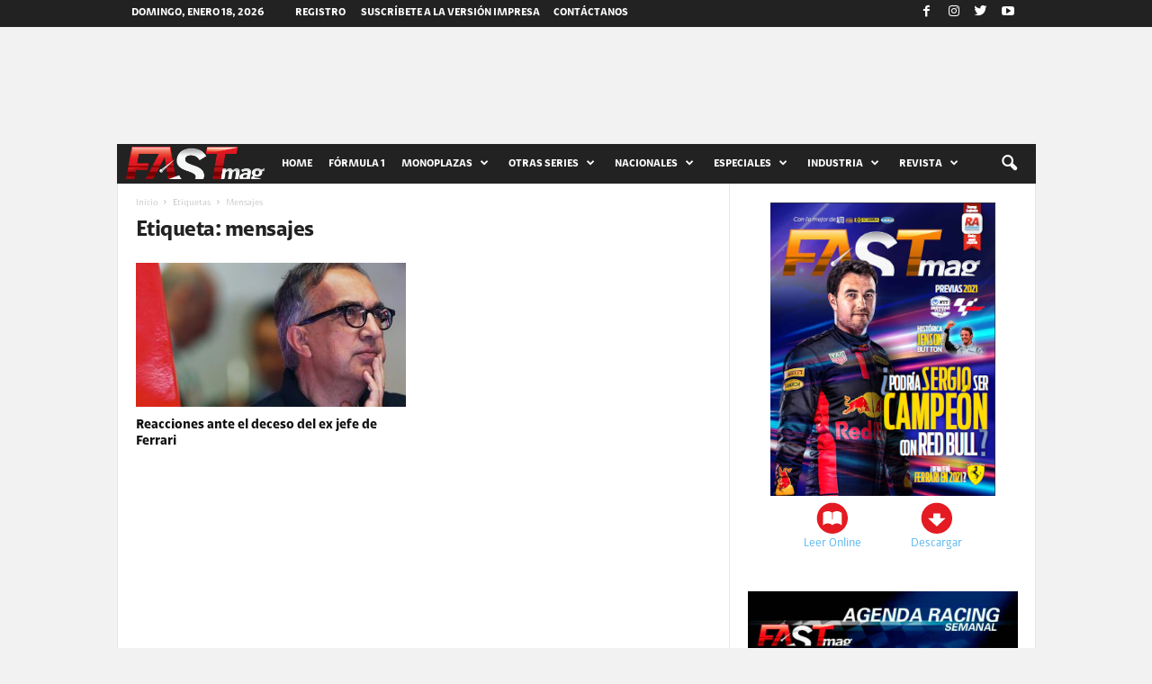

--- FILE ---
content_type: text/html; charset=UTF-8
request_url: https://fast-mag.com/tag/mensajes/
body_size: 20237
content:
<!doctype html >
<!--[if IE 8]>    <html class="ie8" lang="es"> <![endif]-->
<!--[if IE 9]>    <html class="ie9" lang="es"> <![endif]-->
<!--[if gt IE 8]><!--> <html lang="es"> <!--<![endif]-->
<head>
    <title>mensajes archivos - FASTmag</title>
    <meta charset="UTF-8" />
    <meta name="viewport" content="width=device-width, initial-scale=1.0">
    <link rel="pingback" href="https://fast-mag.com/mag/xmlrpc.php" />
    <meta name='robots' content='index, follow, max-image-preview:large, max-snippet:-1, max-video-preview:-1' />
	<style>img:is([sizes="auto" i], [sizes^="auto," i]) { contain-intrinsic-size: 3000px 1500px }</style>
	<meta name="dlm-version" content="5.1.3"><link rel="icon" type="image/png" href="https://fast-mag.com/mag/wp-content/uploads/2017/08/favicon.png">
	<!-- This site is optimized with the Yoast SEO plugin v26.0 - https://yoast.com/wordpress/plugins/seo/ -->
	<link rel="canonical" href="https://fast-mag.com/tag/mensajes/" />
	<meta property="og:locale" content="es_ES" />
	<meta property="og:type" content="article" />
	<meta property="og:title" content="mensajes archivos - FASTmag" />
	<meta property="og:url" content="https://fast-mag.com/tag/mensajes/" />
	<meta property="og:site_name" content="FASTmag" />
	<meta name="twitter:card" content="summary_large_image" />
	<script type="application/ld+json" class="yoast-schema-graph">{"@context":"https://schema.org","@graph":[{"@type":"CollectionPage","@id":"https://fast-mag.com/tag/mensajes/","url":"https://fast-mag.com/tag/mensajes/","name":"mensajes archivos - FASTmag","isPartOf":{"@id":"https://fast-mag.com/#website"},"primaryImageOfPage":{"@id":"https://fast-mag.com/tag/mensajes/#primaryimage"},"image":{"@id":"https://fast-mag.com/tag/mensajes/#primaryimage"},"thumbnailUrl":"https://fast-mag.com/mag/wp-content/uploads/2018/07/pag52_53_low.jpg","breadcrumb":{"@id":"https://fast-mag.com/tag/mensajes/#breadcrumb"},"inLanguage":"es"},{"@type":"ImageObject","inLanguage":"es","@id":"https://fast-mag.com/tag/mensajes/#primaryimage","url":"https://fast-mag.com/mag/wp-content/uploads/2018/07/pag52_53_low.jpg","contentUrl":"https://fast-mag.com/mag/wp-content/uploads/2018/07/pag52_53_low.jpg","width":635,"height":414,"caption":"FOTO: FIA"},{"@type":"BreadcrumbList","@id":"https://fast-mag.com/tag/mensajes/#breadcrumb","itemListElement":[{"@type":"ListItem","position":1,"name":"Portada","item":"https://fast-mag.com/"},{"@type":"ListItem","position":2,"name":"mensajes"}]},{"@type":"WebSite","@id":"https://fast-mag.com/#website","url":"https://fast-mag.com/","name":"FASTmag","description":"FASTmag la revista de automovilismo deportivo mundial con lo mejor de las categorías más importantes: F1, GP2, Grand AM, American LeMans, NASCAR, NASCAR México y mucho más. ¡No te la pierdas! Adrenalina y emoción en cada página.","potentialAction":[{"@type":"SearchAction","target":{"@type":"EntryPoint","urlTemplate":"https://fast-mag.com/?s={search_term_string}"},"query-input":{"@type":"PropertyValueSpecification","valueRequired":true,"valueName":"search_term_string"}}],"inLanguage":"es"}]}</script>
	<!-- / Yoast SEO plugin. -->


<link rel='dns-prefetch' href='//fonts.googleapis.com' />
<link rel='dns-prefetch' href='//www.googletagmanager.com' />
<link rel="alternate" type="application/rss+xml" title="FASTmag &raquo; Feed" href="https://fast-mag.com/feed/" />
<link rel="alternate" type="application/rss+xml" title="FASTmag &raquo; Feed de los comentarios" href="https://fast-mag.com/comments/feed/" />
<link rel="alternate" type="application/rss+xml" title="FASTmag &raquo; Etiqueta mensajes del feed" href="https://fast-mag.com/tag/mensajes/feed/" />
<script type="text/javascript">
/* <![CDATA[ */
window._wpemojiSettings = {"baseUrl":"https:\/\/s.w.org\/images\/core\/emoji\/16.0.1\/72x72\/","ext":".png","svgUrl":"https:\/\/s.w.org\/images\/core\/emoji\/16.0.1\/svg\/","svgExt":".svg","source":{"concatemoji":"https:\/\/fast-mag.com\/mag\/wp-includes\/js\/wp-emoji-release.min.js?ver=6.8.3"}};
/*! This file is auto-generated */
!function(s,n){var o,i,e;function c(e){try{var t={supportTests:e,timestamp:(new Date).valueOf()};sessionStorage.setItem(o,JSON.stringify(t))}catch(e){}}function p(e,t,n){e.clearRect(0,0,e.canvas.width,e.canvas.height),e.fillText(t,0,0);var t=new Uint32Array(e.getImageData(0,0,e.canvas.width,e.canvas.height).data),a=(e.clearRect(0,0,e.canvas.width,e.canvas.height),e.fillText(n,0,0),new Uint32Array(e.getImageData(0,0,e.canvas.width,e.canvas.height).data));return t.every(function(e,t){return e===a[t]})}function u(e,t){e.clearRect(0,0,e.canvas.width,e.canvas.height),e.fillText(t,0,0);for(var n=e.getImageData(16,16,1,1),a=0;a<n.data.length;a++)if(0!==n.data[a])return!1;return!0}function f(e,t,n,a){switch(t){case"flag":return n(e,"\ud83c\udff3\ufe0f\u200d\u26a7\ufe0f","\ud83c\udff3\ufe0f\u200b\u26a7\ufe0f")?!1:!n(e,"\ud83c\udde8\ud83c\uddf6","\ud83c\udde8\u200b\ud83c\uddf6")&&!n(e,"\ud83c\udff4\udb40\udc67\udb40\udc62\udb40\udc65\udb40\udc6e\udb40\udc67\udb40\udc7f","\ud83c\udff4\u200b\udb40\udc67\u200b\udb40\udc62\u200b\udb40\udc65\u200b\udb40\udc6e\u200b\udb40\udc67\u200b\udb40\udc7f");case"emoji":return!a(e,"\ud83e\udedf")}return!1}function g(e,t,n,a){var r="undefined"!=typeof WorkerGlobalScope&&self instanceof WorkerGlobalScope?new OffscreenCanvas(300,150):s.createElement("canvas"),o=r.getContext("2d",{willReadFrequently:!0}),i=(o.textBaseline="top",o.font="600 32px Arial",{});return e.forEach(function(e){i[e]=t(o,e,n,a)}),i}function t(e){var t=s.createElement("script");t.src=e,t.defer=!0,s.head.appendChild(t)}"undefined"!=typeof Promise&&(o="wpEmojiSettingsSupports",i=["flag","emoji"],n.supports={everything:!0,everythingExceptFlag:!0},e=new Promise(function(e){s.addEventListener("DOMContentLoaded",e,{once:!0})}),new Promise(function(t){var n=function(){try{var e=JSON.parse(sessionStorage.getItem(o));if("object"==typeof e&&"number"==typeof e.timestamp&&(new Date).valueOf()<e.timestamp+604800&&"object"==typeof e.supportTests)return e.supportTests}catch(e){}return null}();if(!n){if("undefined"!=typeof Worker&&"undefined"!=typeof OffscreenCanvas&&"undefined"!=typeof URL&&URL.createObjectURL&&"undefined"!=typeof Blob)try{var e="postMessage("+g.toString()+"("+[JSON.stringify(i),f.toString(),p.toString(),u.toString()].join(",")+"));",a=new Blob([e],{type:"text/javascript"}),r=new Worker(URL.createObjectURL(a),{name:"wpTestEmojiSupports"});return void(r.onmessage=function(e){c(n=e.data),r.terminate(),t(n)})}catch(e){}c(n=g(i,f,p,u))}t(n)}).then(function(e){for(var t in e)n.supports[t]=e[t],n.supports.everything=n.supports.everything&&n.supports[t],"flag"!==t&&(n.supports.everythingExceptFlag=n.supports.everythingExceptFlag&&n.supports[t]);n.supports.everythingExceptFlag=n.supports.everythingExceptFlag&&!n.supports.flag,n.DOMReady=!1,n.readyCallback=function(){n.DOMReady=!0}}).then(function(){return e}).then(function(){var e;n.supports.everything||(n.readyCallback(),(e=n.source||{}).concatemoji?t(e.concatemoji):e.wpemoji&&e.twemoji&&(t(e.twemoji),t(e.wpemoji)))}))}((window,document),window._wpemojiSettings);
/* ]]> */
</script>

<link rel='stylesheet' id='google-fonts-open-sans-css' href='//fonts.googleapis.com/css?family=Open+Sans%3A400%2C700&#038;ver=6.8.3' type='text/css' media='all' />
<link rel='stylesheet' id='ytp-icons-css' href='https://fast-mag.com/mag/wp-content/plugins/rdv-youtube-playlist-video-player/packages/icons/css/icons.min.css?ver=6.8.3' type='text/css' media='all' />
<link rel='stylesheet' id='ytp-style-css' href='https://fast-mag.com/mag/wp-content/plugins/rdv-youtube-playlist-video-player/packages/youtube-video-player/css/youtube-video-player.min.css?ver=6.8.3' type='text/css' media='all' />
<link rel='stylesheet' id='perfect-scrollbar-style-css' href='https://fast-mag.com/mag/wp-content/plugins/rdv-youtube-playlist-video-player/packages/perfect-scrollbar/perfect-scrollbar.css?ver=6.8.3' type='text/css' media='all' />
<style id='wp-emoji-styles-inline-css' type='text/css'>

	img.wp-smiley, img.emoji {
		display: inline !important;
		border: none !important;
		box-shadow: none !important;
		height: 1em !important;
		width: 1em !important;
		margin: 0 0.07em !important;
		vertical-align: -0.1em !important;
		background: none !important;
		padding: 0 !important;
	}
</style>
<link rel='stylesheet' id='wp-block-library-css' href='https://fast-mag.com/mag/wp-includes/css/dist/block-library/style.min.css?ver=6.8.3' type='text/css' media='all' />
<style id='classic-theme-styles-inline-css' type='text/css'>
/*! This file is auto-generated */
.wp-block-button__link{color:#fff;background-color:#32373c;border-radius:9999px;box-shadow:none;text-decoration:none;padding:calc(.667em + 2px) calc(1.333em + 2px);font-size:1.125em}.wp-block-file__button{background:#32373c;color:#fff;text-decoration:none}
</style>
<style id='global-styles-inline-css' type='text/css'>
:root{--wp--preset--aspect-ratio--square: 1;--wp--preset--aspect-ratio--4-3: 4/3;--wp--preset--aspect-ratio--3-4: 3/4;--wp--preset--aspect-ratio--3-2: 3/2;--wp--preset--aspect-ratio--2-3: 2/3;--wp--preset--aspect-ratio--16-9: 16/9;--wp--preset--aspect-ratio--9-16: 9/16;--wp--preset--color--black: #000000;--wp--preset--color--cyan-bluish-gray: #abb8c3;--wp--preset--color--white: #ffffff;--wp--preset--color--pale-pink: #f78da7;--wp--preset--color--vivid-red: #cf2e2e;--wp--preset--color--luminous-vivid-orange: #ff6900;--wp--preset--color--luminous-vivid-amber: #fcb900;--wp--preset--color--light-green-cyan: #7bdcb5;--wp--preset--color--vivid-green-cyan: #00d084;--wp--preset--color--pale-cyan-blue: #8ed1fc;--wp--preset--color--vivid-cyan-blue: #0693e3;--wp--preset--color--vivid-purple: #9b51e0;--wp--preset--gradient--vivid-cyan-blue-to-vivid-purple: linear-gradient(135deg,rgba(6,147,227,1) 0%,rgb(155,81,224) 100%);--wp--preset--gradient--light-green-cyan-to-vivid-green-cyan: linear-gradient(135deg,rgb(122,220,180) 0%,rgb(0,208,130) 100%);--wp--preset--gradient--luminous-vivid-amber-to-luminous-vivid-orange: linear-gradient(135deg,rgba(252,185,0,1) 0%,rgba(255,105,0,1) 100%);--wp--preset--gradient--luminous-vivid-orange-to-vivid-red: linear-gradient(135deg,rgba(255,105,0,1) 0%,rgb(207,46,46) 100%);--wp--preset--gradient--very-light-gray-to-cyan-bluish-gray: linear-gradient(135deg,rgb(238,238,238) 0%,rgb(169,184,195) 100%);--wp--preset--gradient--cool-to-warm-spectrum: linear-gradient(135deg,rgb(74,234,220) 0%,rgb(151,120,209) 20%,rgb(207,42,186) 40%,rgb(238,44,130) 60%,rgb(251,105,98) 80%,rgb(254,248,76) 100%);--wp--preset--gradient--blush-light-purple: linear-gradient(135deg,rgb(255,206,236) 0%,rgb(152,150,240) 100%);--wp--preset--gradient--blush-bordeaux: linear-gradient(135deg,rgb(254,205,165) 0%,rgb(254,45,45) 50%,rgb(107,0,62) 100%);--wp--preset--gradient--luminous-dusk: linear-gradient(135deg,rgb(255,203,112) 0%,rgb(199,81,192) 50%,rgb(65,88,208) 100%);--wp--preset--gradient--pale-ocean: linear-gradient(135deg,rgb(255,245,203) 0%,rgb(182,227,212) 50%,rgb(51,167,181) 100%);--wp--preset--gradient--electric-grass: linear-gradient(135deg,rgb(202,248,128) 0%,rgb(113,206,126) 100%);--wp--preset--gradient--midnight: linear-gradient(135deg,rgb(2,3,129) 0%,rgb(40,116,252) 100%);--wp--preset--font-size--small: 13px;--wp--preset--font-size--medium: 20px;--wp--preset--font-size--large: 36px;--wp--preset--font-size--x-large: 42px;--wp--preset--spacing--20: 0.44rem;--wp--preset--spacing--30: 0.67rem;--wp--preset--spacing--40: 1rem;--wp--preset--spacing--50: 1.5rem;--wp--preset--spacing--60: 2.25rem;--wp--preset--spacing--70: 3.38rem;--wp--preset--spacing--80: 5.06rem;--wp--preset--shadow--natural: 6px 6px 9px rgba(0, 0, 0, 0.2);--wp--preset--shadow--deep: 12px 12px 50px rgba(0, 0, 0, 0.4);--wp--preset--shadow--sharp: 6px 6px 0px rgba(0, 0, 0, 0.2);--wp--preset--shadow--outlined: 6px 6px 0px -3px rgba(255, 255, 255, 1), 6px 6px rgba(0, 0, 0, 1);--wp--preset--shadow--crisp: 6px 6px 0px rgba(0, 0, 0, 1);}:where(.is-layout-flex){gap: 0.5em;}:where(.is-layout-grid){gap: 0.5em;}body .is-layout-flex{display: flex;}.is-layout-flex{flex-wrap: wrap;align-items: center;}.is-layout-flex > :is(*, div){margin: 0;}body .is-layout-grid{display: grid;}.is-layout-grid > :is(*, div){margin: 0;}:where(.wp-block-columns.is-layout-flex){gap: 2em;}:where(.wp-block-columns.is-layout-grid){gap: 2em;}:where(.wp-block-post-template.is-layout-flex){gap: 1.25em;}:where(.wp-block-post-template.is-layout-grid){gap: 1.25em;}.has-black-color{color: var(--wp--preset--color--black) !important;}.has-cyan-bluish-gray-color{color: var(--wp--preset--color--cyan-bluish-gray) !important;}.has-white-color{color: var(--wp--preset--color--white) !important;}.has-pale-pink-color{color: var(--wp--preset--color--pale-pink) !important;}.has-vivid-red-color{color: var(--wp--preset--color--vivid-red) !important;}.has-luminous-vivid-orange-color{color: var(--wp--preset--color--luminous-vivid-orange) !important;}.has-luminous-vivid-amber-color{color: var(--wp--preset--color--luminous-vivid-amber) !important;}.has-light-green-cyan-color{color: var(--wp--preset--color--light-green-cyan) !important;}.has-vivid-green-cyan-color{color: var(--wp--preset--color--vivid-green-cyan) !important;}.has-pale-cyan-blue-color{color: var(--wp--preset--color--pale-cyan-blue) !important;}.has-vivid-cyan-blue-color{color: var(--wp--preset--color--vivid-cyan-blue) !important;}.has-vivid-purple-color{color: var(--wp--preset--color--vivid-purple) !important;}.has-black-background-color{background-color: var(--wp--preset--color--black) !important;}.has-cyan-bluish-gray-background-color{background-color: var(--wp--preset--color--cyan-bluish-gray) !important;}.has-white-background-color{background-color: var(--wp--preset--color--white) !important;}.has-pale-pink-background-color{background-color: var(--wp--preset--color--pale-pink) !important;}.has-vivid-red-background-color{background-color: var(--wp--preset--color--vivid-red) !important;}.has-luminous-vivid-orange-background-color{background-color: var(--wp--preset--color--luminous-vivid-orange) !important;}.has-luminous-vivid-amber-background-color{background-color: var(--wp--preset--color--luminous-vivid-amber) !important;}.has-light-green-cyan-background-color{background-color: var(--wp--preset--color--light-green-cyan) !important;}.has-vivid-green-cyan-background-color{background-color: var(--wp--preset--color--vivid-green-cyan) !important;}.has-pale-cyan-blue-background-color{background-color: var(--wp--preset--color--pale-cyan-blue) !important;}.has-vivid-cyan-blue-background-color{background-color: var(--wp--preset--color--vivid-cyan-blue) !important;}.has-vivid-purple-background-color{background-color: var(--wp--preset--color--vivid-purple) !important;}.has-black-border-color{border-color: var(--wp--preset--color--black) !important;}.has-cyan-bluish-gray-border-color{border-color: var(--wp--preset--color--cyan-bluish-gray) !important;}.has-white-border-color{border-color: var(--wp--preset--color--white) !important;}.has-pale-pink-border-color{border-color: var(--wp--preset--color--pale-pink) !important;}.has-vivid-red-border-color{border-color: var(--wp--preset--color--vivid-red) !important;}.has-luminous-vivid-orange-border-color{border-color: var(--wp--preset--color--luminous-vivid-orange) !important;}.has-luminous-vivid-amber-border-color{border-color: var(--wp--preset--color--luminous-vivid-amber) !important;}.has-light-green-cyan-border-color{border-color: var(--wp--preset--color--light-green-cyan) !important;}.has-vivid-green-cyan-border-color{border-color: var(--wp--preset--color--vivid-green-cyan) !important;}.has-pale-cyan-blue-border-color{border-color: var(--wp--preset--color--pale-cyan-blue) !important;}.has-vivid-cyan-blue-border-color{border-color: var(--wp--preset--color--vivid-cyan-blue) !important;}.has-vivid-purple-border-color{border-color: var(--wp--preset--color--vivid-purple) !important;}.has-vivid-cyan-blue-to-vivid-purple-gradient-background{background: var(--wp--preset--gradient--vivid-cyan-blue-to-vivid-purple) !important;}.has-light-green-cyan-to-vivid-green-cyan-gradient-background{background: var(--wp--preset--gradient--light-green-cyan-to-vivid-green-cyan) !important;}.has-luminous-vivid-amber-to-luminous-vivid-orange-gradient-background{background: var(--wp--preset--gradient--luminous-vivid-amber-to-luminous-vivid-orange) !important;}.has-luminous-vivid-orange-to-vivid-red-gradient-background{background: var(--wp--preset--gradient--luminous-vivid-orange-to-vivid-red) !important;}.has-very-light-gray-to-cyan-bluish-gray-gradient-background{background: var(--wp--preset--gradient--very-light-gray-to-cyan-bluish-gray) !important;}.has-cool-to-warm-spectrum-gradient-background{background: var(--wp--preset--gradient--cool-to-warm-spectrum) !important;}.has-blush-light-purple-gradient-background{background: var(--wp--preset--gradient--blush-light-purple) !important;}.has-blush-bordeaux-gradient-background{background: var(--wp--preset--gradient--blush-bordeaux) !important;}.has-luminous-dusk-gradient-background{background: var(--wp--preset--gradient--luminous-dusk) !important;}.has-pale-ocean-gradient-background{background: var(--wp--preset--gradient--pale-ocean) !important;}.has-electric-grass-gradient-background{background: var(--wp--preset--gradient--electric-grass) !important;}.has-midnight-gradient-background{background: var(--wp--preset--gradient--midnight) !important;}.has-small-font-size{font-size: var(--wp--preset--font-size--small) !important;}.has-medium-font-size{font-size: var(--wp--preset--font-size--medium) !important;}.has-large-font-size{font-size: var(--wp--preset--font-size--large) !important;}.has-x-large-font-size{font-size: var(--wp--preset--font-size--x-large) !important;}
:where(.wp-block-post-template.is-layout-flex){gap: 1.25em;}:where(.wp-block-post-template.is-layout-grid){gap: 1.25em;}
:where(.wp-block-columns.is-layout-flex){gap: 2em;}:where(.wp-block-columns.is-layout-grid){gap: 2em;}
:root :where(.wp-block-pullquote){font-size: 1.5em;line-height: 1.6;}
</style>
<link rel='stylesheet' id='google-fonts-style-css' href='https://fonts.googleapis.com/css?family&#038;ver=4.0' type='text/css' media='all' />
<link rel='stylesheet' id='js_composer_front-css' href='https://fast-mag.com/mag/wp-content/plugins/js_composer/assets/css/js_composer.min.css?ver=8.6.1' type='text/css' media='all' />
<link rel='stylesheet' id='td-theme-css' href='https://fast-mag.com/mag/wp-content/themes/fastmag2017/style.css?ver=4.0' type='text/css' media='all' />
<link rel='stylesheet' id='td-theme-demo-style-css' href='https://fast-mag.com/mag/wp-content/themes/fastmag2017/includes/demos/sport/demo_style.css?ver=4.0' type='text/css' media='all' />
<link rel="https://api.w.org/" href="https://fast-mag.com/wp-json/" /><link rel="alternate" title="JSON" type="application/json" href="https://fast-mag.com/wp-json/wp/v2/tags/3777" /><link rel="EditURI" type="application/rsd+xml" title="RSD" href="https://fast-mag.com/mag/xmlrpc.php?rsd" />
<meta name="generator" content="Site Kit by Google 1.162.1" /><!--[if lt IE 9]><script src="https://html5shim.googlecode.com/svn/trunk/html5.js"></script><![endif]-->
    
<!-- JS generated by theme -->

<script>
    
    

	    var tdBlocksArray = []; //here we store all the items for the current page

	    //td_block class - each ajax block uses a object of this class for requests
	    function tdBlock() {
		    this.id = '';
		    this.block_type = 1; //block type id (1-234 etc)
		    this.atts = '';
		    this.td_column_number = '';
		    this.td_current_page = 1; //
		    this.post_count = 0; //from wp
		    this.found_posts = 0; //from wp
		    this.max_num_pages = 0; //from wp
		    this.td_filter_value = ''; //current live filter value
		    this.is_ajax_running = false;
		    this.td_user_action = ''; // load more or infinite loader (used by the animation)
		    this.header_color = '';
		    this.ajax_pagination_infinite_stop = ''; //show load more at page x
	    }


        // td_js_generator - mini detector
        (function(){
            var htmlTag = document.getElementsByTagName("html")[0];

            if ( navigator.userAgent.indexOf("MSIE 10.0") > -1 ) {
                htmlTag.className += ' ie10';
            }

            if ( !!navigator.userAgent.match(/Trident.*rv\:11\./) ) {
                htmlTag.className += ' ie11';
            }

            if ( /(iPad|iPhone|iPod)/g.test(navigator.userAgent) ) {
                htmlTag.className += ' td-md-is-ios';
            }

            var user_agent = navigator.userAgent.toLowerCase();
            if ( user_agent.indexOf("android") > -1 ) {
                htmlTag.className += ' td-md-is-android';
            }

            if ( -1 !== navigator.userAgent.indexOf('Mac OS X')  ) {
                htmlTag.className += ' td-md-is-os-x';
            }

            if ( /chrom(e|ium)/.test(navigator.userAgent.toLowerCase()) ) {
               htmlTag.className += ' td-md-is-chrome';
            }

            if ( -1 !== navigator.userAgent.indexOf('Firefox') ) {
                htmlTag.className += ' td-md-is-firefox';
            }

            if ( -1 !== navigator.userAgent.indexOf('Safari') && -1 === navigator.userAgent.indexOf('Chrome') ) {
                htmlTag.className += ' td-md-is-safari';
            }

            if( -1 !== navigator.userAgent.indexOf('IEMobile') ){
                htmlTag.className += ' td-md-is-iemobile';
            }

        })();




        var tdLocalCache = {};

        ( function () {
            "use strict";

            tdLocalCache = {
                data: {},
                remove: function (resource_id) {
                    delete tdLocalCache.data[resource_id];
                },
                exist: function (resource_id) {
                    return tdLocalCache.data.hasOwnProperty(resource_id) && tdLocalCache.data[resource_id] !== null;
                },
                get: function (resource_id) {
                    return tdLocalCache.data[resource_id];
                },
                set: function (resource_id, cachedData) {
                    tdLocalCache.remove(resource_id);
                    tdLocalCache.data[resource_id] = cachedData;
                }
            };
        })();

    
    
var tds_login_sing_in_widget="show";
var td_viewport_interval_list=[{"limitBottom":767,"sidebarWidth":251},{"limitBottom":1023,"sidebarWidth":339}];
var td_animation_stack_effect="type1";
var tds_animation_stack=true;
var td_animation_stack_specific_selectors=".entry-thumb, img[class*=\"wp-image-\"], a.td-sml-link-to-image > img";
var td_animation_stack_general_selectors=".td-animation-stack .entry-thumb, .post .entry-thumb, .post img[class*=\"wp-image-\"], .post a.td-sml-link-to-image > img";
var td_ajax_url="https:\/\/fast-mag.com\/mag\/wp-admin\/admin-ajax.php?td_theme_name=Newsmag&v=4.0";
var td_get_template_directory_uri="https:\/\/fast-mag.com\/mag\/wp-content\/themes\/fastmag2017";
var tds_snap_menu="snap";
var tds_logo_on_sticky="show_header_logo";
var tds_header_style="4";
var td_please_wait="Por favor espera...";
var td_email_user_pass_incorrect="Usuario o contrase\u00f1a incorrecta!";
var td_email_user_incorrect="Correo electr\u00f3nico o nombre de usuario incorrecto!";
var td_email_incorrect="Email incorrecto!";
var tds_more_articles_on_post_enable="show";
var tds_more_articles_on_post_time_to_wait="";
var tds_more_articles_on_post_pages_distance_from_top=0;
var tds_theme_color_site_wide="#d13030";
var tds_smart_sidebar="enabled";
var tdThemeName="Newsmag";
var td_magnific_popup_translation_tPrev="Anterior (tecla de flecha izquierda)";
var td_magnific_popup_translation_tNext="Siguiente (tecla de flecha derecha)";
var td_magnific_popup_translation_tCounter="%curr% de %total%";
var td_magnific_popup_translation_ajax_tError="El contenido de %url% no pudo cargarse.";
var td_magnific_popup_translation_image_tError="La imagen #%curr% no pudo cargarse.";
var td_ad_background_click_link="";
var td_ad_background_click_target="";
</script>


<!-- Header style compiled by theme -->

<style>
    

body {
	background-color:#f2f2f2;
}

                                    @font-face {
                                      font-family: "AMX-Regular";
                                      src: local("AMX-Regular"), url("https://fast-mag.com/mag/wp-content/uploads/2024/02/amx-regular.woff") format("woff");
                                    }
                                
                                    @font-face {
                                      font-family: "AMX-Bold";
                                      src: local("AMX-Bold"), url("https://fast-mag.com/mag/wp-content/uploads/2024/02/amx-bold.woff") format("woff");
                                    }
                                
                                    @font-face {
                                      font-family: "AMX-Light";
                                      src: local("AMX-Light"), url("https://fast-mag.com/mag/wp-content/uploads/2024/02/amx-light.woff") format("woff");
                                    }
                                
.td-header-border:before,
    .td-trending-now-title,
    .td_block_mega_menu .td_mega_menu_sub_cats .cur-sub-cat,
    .td-post-category:hover,
    .td-header-style-2 .td-header-sp-logo,
    .td-next-prev-wrap a:hover i,
    .page-nav .current,
    .widget_calendar tfoot a:hover,
    .td-footer-container .widget_search .wpb_button:hover,
    .td-scroll-up-visible,
    .dropcap,
    .td-category a,
    input[type="submit"]:hover,
    .td-post-small-box a:hover,
    .td-404-sub-sub-title a:hover,
    .td-rating-bar-wrap div,
    .td_top_authors .td-active .td-author-post-count,
    .td_top_authors .td-active .td-author-comments-count,
    .td_smart_list_3 .td-sml3-top-controls i:hover,
    .td_smart_list_3 .td-sml3-bottom-controls i:hover,
    .td_wrapper_video_playlist .td_video_controls_playlist_wrapper,
    .td-read-more a:hover,
    .td-login-wrap .btn,
    .td_display_err,
    .td-header-style-6 .td-top-menu-full,
    #bbpress-forums button:hover,
    #bbpress-forums .bbp-pagination .current,
    .bbp_widget_login .button:hover,
    .header-search-wrap .td-drop-down-search .btn:hover,
    .td-post-text-content .more-link-wrap:hover a,
    #buddypress div.item-list-tabs ul li > a span,
    #buddypress div.item-list-tabs ul li > a:hover span,
    #buddypress input[type=submit]:hover,
    #buddypress a.button:hover span,
    #buddypress div.item-list-tabs ul li.selected a span,
    #buddypress div.item-list-tabs ul li.current a span,
    #buddypress input[type=submit]:focus,
    .td-grid-style-3 .td-big-grid-post .td-module-thumb a:last-child:before,
    .td-grid-style-4 .td-big-grid-post .td-module-thumb a:last-child:before,
    .td-grid-style-5 .td-big-grid-post .td-module-thumb:after,
    .td_category_template_2 .td-category-siblings .td-category a:hover,
    .td-weather-week:before,
    .td-weather-information:before,
     .td_3D_btn,
    .td_shadow_btn,
    .td_default_btn,
    .td_square_btn, 
    .td_outlined_btn:hover {
        background-color: #d13030;
    }

    @media (max-width: 767px) {
        .td-category a.td-current-sub-category {
            background-color: #d13030;
        }
    }

    .woocommerce .onsale,
    .woocommerce .woocommerce a.button:hover,
    .woocommerce-page .woocommerce .button:hover,
    .single-product .product .summary .cart .button:hover,
    .woocommerce .woocommerce .product a.button:hover,
    .woocommerce .product a.button:hover,
    .woocommerce .product #respond input#submit:hover,
    .woocommerce .checkout input#place_order:hover,
    .woocommerce .woocommerce.widget .button:hover,
    .woocommerce .woocommerce-message .button:hover,
    .woocommerce .woocommerce-error .button:hover,
    .woocommerce .woocommerce-info .button:hover,
    .woocommerce.widget .ui-slider .ui-slider-handle,
    .vc_btn-black:hover,
	.wpb_btn-black:hover,
	.item-list-tabs .feed:hover a,
	.td-smart-list-button:hover {
    	background-color: #d13030 !important;
    }

    .td-header-sp-top-menu .top-header-menu > .current-menu-item > a,
    .td-header-sp-top-menu .top-header-menu > .current-menu-ancestor > a,
    .td-header-sp-top-menu .top-header-menu > .current-category-ancestor > a,
    .td-header-sp-top-menu .top-header-menu > li > a:hover,
    .td-header-sp-top-menu .top-header-menu > .sfHover > a,
    .top-header-menu ul .current-menu-item > a,
    .top-header-menu ul .current-menu-ancestor > a,
    .top-header-menu ul .current-category-ancestor > a,
    .top-header-menu ul li > a:hover,
    .top-header-menu ul .sfHover > a,
    .sf-menu ul .td-menu-item > a:hover,
    .sf-menu ul .sfHover > a,
    .sf-menu ul .current-menu-ancestor > a,
    .sf-menu ul .current-category-ancestor > a,
    .sf-menu ul .current-menu-item > a,
    .td_module_wrap:hover .entry-title a,
    .td_mod_mega_menu:hover .entry-title a,
    .footer-email-wrap a,
    .widget a:hover,
    .td-footer-container .widget_calendar #today,
    .td-category-pulldown-filter a.td-pulldown-category-filter-link:hover,
    .td-load-more-wrap a:hover,
    .td-post-next-prev-content a:hover,
    .td-author-name a:hover,
    .td-author-url a:hover,
    .td_mod_related_posts:hover .entry-title a,
    .td-search-query,
    .header-search-wrap .td-drop-down-search .result-msg a:hover,
    .td_top_authors .td-active .td-authors-name a,
    .post blockquote p,
    .td-post-content blockquote p,
    .page blockquote p,
    .comment-list cite a:hover,
    .comment-list cite:hover,
    .comment-list .comment-reply-link:hover,
    a,
    .white-menu #td-header-menu .sf-menu > li > a:hover,
    .white-menu #td-header-menu .sf-menu > .current-menu-ancestor > a,
    .white-menu #td-header-menu .sf-menu > .current-menu-item > a,
    .td_quote_on_blocks,
    #bbpress-forums .bbp-forum-freshness a:hover,
    #bbpress-forums .bbp-topic-freshness a:hover,
    #bbpress-forums .bbp-forums-list li a:hover,
    #bbpress-forums .bbp-forum-title:hover,
    #bbpress-forums .bbp-topic-permalink:hover,
    #bbpress-forums .bbp-topic-started-by a:hover,
    #bbpress-forums .bbp-topic-started-in a:hover,
    #bbpress-forums .bbp-body .super-sticky li.bbp-topic-title .bbp-topic-permalink,
    #bbpress-forums .bbp-body .sticky li.bbp-topic-title .bbp-topic-permalink,
    #bbpress-forums #subscription-toggle a:hover,
    #bbpress-forums #favorite-toggle a:hover,
    .woocommerce-account .woocommerce-MyAccount-navigation a:hover,
    .widget_display_replies .bbp-author-name,
    .widget_display_topics .bbp-author-name,
    .archive .widget_archive .current,
    .archive .widget_archive .current a,
    .td-subcategory-header .td-category-siblings .td-subcat-dropdown a.td-current-sub-category,
    .td-subcategory-header .td-category-siblings .td-subcat-dropdown a:hover,
    .td-pulldown-filter-display-option:hover,
    .td-pulldown-filter-display-option .td-pulldown-filter-link:hover,
    .td_normal_slide .td-wrapper-pulldown-filter .td-pulldown-filter-list a:hover,
    #buddypress ul.item-list li div.item-title a:hover,
    .td_block_13 .td-pulldown-filter-list a:hover,
    .td_smart_list_8 .td-smart-list-dropdown-wrap .td-smart-list-button:hover,
    .td_smart_list_8 .td-smart-list-dropdown-wrap .td-smart-list-button:hover i,
    .td-sub-footer-container a:hover,
    .td-instagram-user a,
     .td_outlined_btn {
        color: #d13030;
    }

    .td-mega-menu .wpb_content_element li a:hover,
    .td_login_tab_focus {
        color: #d13030 !important;
    }

    .td-next-prev-wrap a:hover i,
    .page-nav .current,
    .widget_tag_cloud a:hover,
    .post .td_quote_box,
    .page .td_quote_box,
    .td-login-panel-title,
    #bbpress-forums .bbp-pagination .current,
    .td_category_template_2 .td-category-siblings .td-category a:hover,
    .page-template-page-pagebuilder-latest .td-instagram-user,
     .td_outlined_btn {
        border-color: #d13030;
    }

    .td_wrapper_video_playlist .td_video_currently_playing:after,
    .item-list-tabs .feed:hover {
        border-color: #d13030 !important;
    }


    
    .td-header-top-menu,
    .td-header-wrap .td-top-menu-full {
        background-color: #222222;
    }

    .td-header-style-1 .td-header-top-menu,
    .td-header-style-2 .td-top-bar-container,
    .td-header-style-7 .td-header-top-menu {
        padding: 0 12px;
        top: 0;
    }

    
    .td-header-sp-top-menu .top-header-menu > li > a,
    .td-header-sp-top-menu .td_data_time,
    .td-header-sp-top-menu .td-weather-top-widget {
        color: #ffffff;
    }

    
    .top-header-menu > .current-menu-item > a,
    .top-header-menu > .current-menu-ancestor > a,
    .top-header-menu > .current-category-ancestor > a,
    .top-header-menu > li > a:hover,
    .top-header-menu > .sfHover > a {
        color: #d13030 !important;
    }

    
    .td-header-sp-top-widget .td-social-icon-wrap i {
        color: #ffffff;
    }

    
    .td-header-sp-top-widget .td-social-icon-wrap i:hover {
        color: #d13030;
    }

    
    .td-menu-background:before,
    .td-search-background:before {
        background: rgba(104,191,178,0.73);
        background: -moz-linear-gradient(top, rgba(104,191,178,0.73) 0%, rgba(209,48,48,0.8) 100%);
        background: -webkit-gradient(left top, left bottom, color-stop(0%, rgba(104,191,178,0.73)), color-stop(100%, rgba(209,48,48,0.8)));
        background: -webkit-linear-gradient(top, rgba(104,191,178,0.73) 0%, rgba(209,48,48,0.8) 100%);
        background: -o-linear-gradient(top, rgba(104,191,178,0.73) 0%, @mobileu_gradient_two_mob 100%);
        background: -ms-linear-gradient(top, rgba(104,191,178,0.73) 0%, rgba(209,48,48,0.8) 100%);
        background: linear-gradient(to bottom, rgba(104,191,178,0.73) 0%, rgba(209,48,48,0.8) 100%);
        filter: progid:DXImageTransform.Microsoft.gradient( startColorstr='rgba(104,191,178,0.73)', endColorstr='rgba(209,48,48,0.8)', GradientType=0 );
    }

    
    .mfp-content .td-login-button {
        background-color: rgba(201,42,84,0.77);
    }
    
    .mfp-content .td-login-button {
        color: #ffffff;
    }
    
    .mfp-content .td-login-button:active,
    .mfp-content .td-login-button:hover {
        background-color: rgba(226,234,75,0.77);
    }
    
    .mfp-content .td-login-button:active,
    .mfp-content .td-login-button:hover {
        color: #ffffff;
    }
    
    .white-popup-block:after {
        background: rgba(104,191,178,0.73);
        background: -moz-linear-gradient(45deg, rgba(104,191,178,0.73) 0%, rgba(209,48,48,0.8) 100%);
        background: -webkit-gradient(left bottom, right top, color-stop(0%, rgba(104,191,178,0.73)), color-stop(100%, rgba(209,48,48,0.8)));
        background: -webkit-linear-gradient(45deg, rgba(104,191,178,0.73) 0%, rgba(209,48,48,0.8) 100%);
        background: -o-linear-gradient(45deg, rgba(104,191,178,0.73) 0%, rgba(209,48,48,0.8) 100%);
        background: -ms-linear-gradient(45deg, rgba(104,191,178,0.73) 0%, rgba(209,48,48,0.8) 100%);
        background: linear-gradient(45deg, rgba(104,191,178,0.73) 0%, rgba(209,48,48,0.8) 100%);
        filter: progid:DXImageTransform.Microsoft.gradient( startColorstr='rgba(104,191,178,0.73)', endColorstr='rgba(209,48,48,0.8)', GradientType=0 );
    }


    
    .td-sub-footer-container {
        background-color: #d13030;
    }
    .td-sub-footer-container:after {
        background-color: transparent;
    }
    .td-sub-footer-container:before {
        background-color: transparent;
    }
    .td-footer-container.td-container {
        border-bottom-width: 0;
    }

    
    .td-sub-footer-container,
    .td-sub-footer-container a {
        color: #ffffff;
    }
    .td-sub-footer-container li a:before {
        background-color: #ffffff;
    }

    
    .td-subfooter-menu li a:hover {
        color: rgba(255,255,255,0.75);
    }

    
    .td-menu-background:after,
    .td-search-background:after {
        background-image: url('https://fast-mag.com/mag/wp-content/uploads/2017/08/a5f00723ae1c5b684efe6afac01d5053-e1502124016512-300x200.jpg');
    }

    
    .white-popup-block:before {
        background-image: url('https://fast-mag.com/mag/wp-content/uploads/2017/08/desenfocado-e1496422751828.jpg');
    }

    
    .top-header-menu li a,
    .td-header-sp-top-menu .td_data_time,
    .td-weather-top-widget .td-weather-header .td-weather-city,
    .td-weather-top-widget .td-weather-now {
        font-family:AMX-Bold;
	font-size:12px;
	
    }
    
    .top-header-menu ul li a {
    	font-family:AMX-Bold;
	
    }
	
    .sf-menu > .td-menu-item > a {
        font-family:AMX-Bold;
	font-size:12px;
	
    }
    
    .sf-menu ul .td-menu-item a {
        font-family:AMX-Bold;
	
    }
    
    .td_mod_mega_menu .item-details a {
        font-family:AMX-Bold;
	
    }
    
    .td_mega_menu_sub_cats .block-mega-child-cats a {
        font-family:AMX-Bold;
	
    }

    
	#td-mobile-nav,
	#td-mobile-nav .wpb_button,
	.td-search-wrap-mob {
		font-family:AMX-Bold;
	
	}

	
    .td-mobile-content .td-mobile-main-menu > li > a {
        font-family:AMX-Bold;
	
    }

	
    .td-mobile-content .sub-menu a {
        font-family:AMX-Bold;
	
    }

	
	.td_module_wrap .entry-title,
	.td-theme-slider .td-module-title,
	.page .td-post-template-6 .td-post-header h1 {
		font-family:AMX-Bold;
	
	}

	
    .td_block_trending_now .entry-title {
    	font-family:AMX-Bold;
	
    }
    
    .td_module_1 .td-module-title {
    	font-family:AMX-Bold;
	
    }
    
    .td_module_2 .td-module-title {
    	font-family:AMX-Bold;
	
    }
    
    .td_module_3 .td-module-title {
    	font-family:AMX-Bold;
	
    }
    
    .td_module_4 .td-module-title {
    	font-family:AMX-Bold;
	font-weight:bold;
	
    }
    
    .td_module_5 .td-module-title {
    	font-family:AMX-Bold;
	
    }
    
    .td_module_6 .td-module-title {
    	font-family:AMX-Bold;
	
    }
    
    .td_module_7 .td-module-title {
    	font-family:AMX-Bold;
	
    }
    
    .td_module_8 .td-module-title {
    	font-family:AMX-Bold;
	
    }
    
    .td_module_9 .td-module-title {
    	font-family:AMX-Bold;
	
    }
    
    .td_module_10 .td-module-title {
    	font-family:AMX-Bold;
	
    }
    
    .td_module_11 .td-module-title {
    	font-family:AMX-Bold;
	font-weight:bold;
	
    }
    
    .td_module_12 .td-module-title {
    	font-family:AMX-Bold;
	
    }
    
    .td_module_13 .td-module-title {
    	font-family:AMX-Bold;
	
    }
    
    .td_module_14 .td-module-title {
    	font-family:AMX-Bold;
	
    }
    
    .td_module_15 .entry-title {
    	font-family:AMX-Bold;
	
    }
    
    .td_module_mx1 .td-module-title {
    	font-family:AMX-Bold;
	
    }
    
    .td_module_mx2 .td-module-title {
    	font-family:AMX-Bold;
	
    }
    
    .td_module_mx3 .td-module-title {
    	font-family:AMX-Bold;
	
    }
    
    .td_module_mx4 .td-module-title {
    	font-family:AMX-Bold;
	
    }
    
    .td-theme-slider.iosSlider-col-3 .td-module-title a {
        font-family:AMX-Bold;
	
    }
    
    .td-theme-slider.iosSlider-col-2 .td-module-title a {
        font-family:AMX-Bold;
	
    }
    
    .td-theme-slider.iosSlider-col-1 .td-module-title a {
        font-family:AMX-Bold;
	
    }
    
    .page .td-post-template-6 .td-post-header h1 {
        font-family:AMX-Bold;
	
    }

    
    .block-title > span,
    .block-title > a,
    .widgettitle,
    .td-trending-now-title,
    .wpb_tabs li a,
    .vc_tta-container .vc_tta-color-grey.vc_tta-tabs-position-top.vc_tta-style-classic .vc_tta-tabs-container .vc_tta-tab > a,
    .td-related-title .td-related-left,
    .td-related-title .td-related-right,
    .category .entry-title span,
    .td-author-counters span,
    .woocommerce-tabs h2,
    .woocommerce .product .products h2:not(.woocommerce-loop-product__title) {
        font-family:AMX-Regular;
	
    }
    
    .td-module-meta-info .td-post-author-name a,
    .td_module_wrap .td-post-author-name a {
        font-family:AMX-Regular;
	
    }
    
    .td-module-meta-info .td-post-date .entry-date,
    .td_module_wrap .td-post-date .entry-date {
        font-family:AMX-Regular;
	
    }
    
    .td-module-meta-info .td-module-comments a,
    .td_module_wrap .td-module-comments a {
        font-family:AMX-Regular;
	
    }
    
    .td-big-grid-meta .td-post-category,
    .td_module_wrap .td-post-category,
    .td-module-image .td-post-category {
        font-family:AMX-Regular;
	
    }
    
    .td-pulldown-filter-display-option,
    a.td-pulldown-filter-link,
    .td-category-pulldown-filter a.td-pulldown-category-filter-link {
        font-family:AMX-Regular;
	
    }
    
    .td-excerpt,
    .td-module-excerpt {
        font-family:AMX-Regular;
	
    }


    
    .td-big-grid-post .entry-title {
        font-family:AMX-Bold;
	
    }
    
    .td_block_big_grid .td-big-thumb .entry-title,
    .td_block_big_grid_2 .td-big-thumb .entry-title,
    .td_block_big_grid_3 .td-big-thumb .entry-title,
    .td_block_big_grid_4 .td-big-thumb .entry-title,
    .td_block_big_grid_5 .td-big-thumb .entry-title,
    .td_block_big_grid_6 .td-big-thumb .entry-title,
    .td_block_big_grid_7 .td-big-thumb .entry-title {
        font-family:AMX-Bold;
	
    }
    
    .td_block_big_grid .td-medium-thumb .entry-title,
    .td_block_big_grid_2 .td-medium-thumb .entry-title,
    .td_block_big_grid_3 .td-medium-thumb .entry-title,
    .td_block_big_grid_4 .td-medium-thumb .entry-title,
    .td_block_big_grid_5 .td-medium-thumb .entry-title,
    .td_block_big_grid_6 .td-medium-thumb .entry-title,
    .td_block_big_grid_7 .td-medium-thumb .entry-title {
        font-family:AMX-Bold;
	
    }
    
    .td_block_big_grid .td-small-thumb .entry-title,
    .td_block_big_grid_2 .td-small-thumb .entry-title,
    .td_block_big_grid_3 .td-small-thumb .entry-title,
    .td_block_big_grid_4 .td-small-thumb .entry-title,
    .td_block_big_grid_5 .td-small-thumb .entry-title,
    .td_block_big_grid_6 .td-small-thumb .entry-title,
    .td_block_big_grid_7 .td-small-thumb .entry-title {
        font-family:AMX-Bold;
	
    }
    
    .td_block_big_grid .td-tiny-thumb .entry-title,
    .td_block_big_grid_2 .td-tiny-thumb .entry-title,
    .td_block_big_grid_3 .td-tiny-thumb .entry-title,
    .td_block_big_grid_4 .td-tiny-thumb .entry-title,
    .td_block_big_grid_5 .td-tiny-thumb .entry-title,
    .td_block_big_grid_6 .td-tiny-thumb .entry-title,
    .td_block_big_grid_7 .td-tiny-thumb .entry-title {
        font-family:AMX-Bold;
	
    }








	
	.post header .entry-title {
		font-family:AMX-Regular;
	
	}

	
    .td-post-template-default header .entry-title {
        font-family:AMX-Regular;
	
    }
    
    .td-post-template-1 header .entry-title {
        font-family:AMX-Regular;
	
    }
    
    .td-post-template-2 header .entry-title {
        font-family:AMX-Regular;
	
    }
    
    .td-post-template-3 header .entry-title {
        font-family:AMX-Regular;
	
    }
    
    .td-post-template-4 header .entry-title {
        font-family:AMX-Regular;
	
    }
    
    .td-post-template-5 header .entry-title {
        font-family:AMX-Regular;
	
    }
    
    .td-post-template-6 header .entry-title {
        font-family:AMX-Regular;
	
    }
    
    .td-post-template-7 header .entry-title {
        font-family:AMX-Regular;
	
    }
    
    .td-post-template-8 header .entry-title {
        font-family:AMX-Regular;
	
    }




    
    .td-post-content p,
    .td-post-content {
        font-family:AMX-Regular;
	
    }
    
    .post blockquote p,
    .page blockquote p,
    .td-post-text-content blockquote p {
        font-family:AMX-Light;
	
    }
    
    .post .td_quote_box p,
    .page .td_quote_box p {
        font-family:AMX-Light;
	
    }
    
    .post .td_pull_quote p,
    .page .td_pull_quote p {
        font-family:AMX-Regular;
	
    }
    
    .td-post-content li {
        font-family:AMX-Regular;
	
    }
    
    .td-post-content h1 {
        font-family:AMX-Bold;
	
    }
    
    .td-post-content h2 {
        font-family:AMX-Bold;
	
    }
    
    .td-post-content h3 {
        font-family:AMX-Bold;
	
    }
    
    .td-post-content h4 {
        font-family:AMX-Bold;
	
    }
    
    .td-post-content h5 {
        font-family:AMX-Bold;
	
    }
    
    .td-post-content h6 {
        font-family:AMX-Bold;
	
    }





    
    .post .td-category a {
        font-family:AMX-Regular;
	
    }
    
    .post header .td-post-author-name,
    .post header .td-post-author-name a {
        font-family:AMX-Regular;
	
    }
    
    .post header .td-post-date .entry-date {
        font-family:AMX-Regular;
	
    }
    
    .post header .td-post-views span,
    .post header .td-post-comments {
        font-family:AMX-Regular;
	
    }
    
    .post .td-post-source-tags a,
    .post .td-post-source-tags span {
        font-family:AMX-Regular;
	
    }
    
    .post .td-post-next-prev-content span {
        font-family:AMX-Regular;
	
    }
    
    .post .td-post-next-prev-content a {
        font-family:AMX-Regular;
	
    }
    
    .post .author-box-wrap .td-author-name a {
        font-family:AMX-Regular;
	
    }
    
    .post .author-box-wrap .td-author-url a {
        font-family:AMX-Regular;
	
    }
    
    .post .author-box-wrap .td-author-description {
        font-family:AMX-Regular;
	
    }
    
    .td_block_related_posts .entry-title {
        font-family:AMX-Regular;
	
    }
    
    .post .td-post-share-title,
    .td-comments-title-wrap h4,
    .comment-reply-title {
        font-family:AMX-Regular;
	
    }
    
	.wp-caption-text,
	.wp-caption-dd {
		font-family:AMX-Regular;
	
	}
    
    .td-post-template-default .td-post-sub-title,
    .td-post-template-1 .td-post-sub-title,
    .td-post-template-5 .td-post-sub-title,
    .td-post-template-7 .td-post-sub-title,
    .td-post-template-8 .td-post-sub-title {
        font-family:AMX-Regular;
	
    }
    
    .td-post-template-2 .td-post-sub-title,
    .td-post-template-3 .td-post-sub-title,
    .td-post-template-4 .td-post-sub-title,
    .td-post-template-6 .td-post-sub-title {
        font-family:AMX-Regular;
	
    }








	
    .td-page-header h1,
    .woocommerce-page .page-title {
    	font-family:AMX-Bold;
	
    }
    
    .td-page-content p,
    .td-page-content li,
    .td-page-content .td_block_text_with_title,
    .woocommerce-page .page-description > p,
    .wpb_text_column p {
    	font-family:AMX-Regular;
	
    }
    
    .td-page-content h1,
    .wpb_text_column h1 {
    	font-family:AMX-Bold;
	
    }
    
    .td-page-content h2,
    .wpb_text_column h2 {
    	font-family:AMX-Bold;
	
    }
    
    .td-page-content h3,
    .wpb_text_column h3 {
    	font-family:AMX-Bold;
	
    }
    
    .td-page-content h4,
    .wpb_text_column h4 {
    	font-family:AMX-Bold;
	
    }
    
    .td-page-content h5,
    .wpb_text_column h5 {
    	font-family:AMX-Bold;
	
    }
    
    .td-page-content h6,
    .wpb_text_column h6 {
    	font-family:AMX-Bold;
	
    }



    
	.footer-text-wrap {
		font-family:AMX-Regular;
	
	}
	
	.td-sub-footer-copy {
		font-family:AMX-Regular;
	
	}
	
	.td-sub-footer-menu ul li a {
		font-family:AMX-Regular;
	
	}



    
    .category .td-category a {
    	font-family:AMX-Regular;
	
    }
    
    .td-trending-now-title {
    	font-family:AMX-Bold;
	
    }
    
    .page-nav a,
    .page-nav span,
    .page-nav i {
    	font-family:AMX-Regular;
	
    }


    
    .td-page-content .dropcap,
    .td-post-content .dropcap,
    .comment-content .dropcap {
    	font-family:AMX-Regular;
	
    }
    
    .entry-crumbs a,
    .entry-crumbs span,
    #bbpress-forums .bbp-breadcrumb a,
    #bbpress-forums .bbp-breadcrumb .bbp-breadcrumb-current {
    	font-family:AMX-Regular;
	
    }

    
    .widget_archive a,
    .widget_calendar,
    .widget_categories a,
    .widget_nav_menu a,
    .widget_meta a,
    .widget_pages a,
    .widget_recent_comments a,
    .widget_recent_entries a,
    .widget_text .textwidget,
    .widget_tag_cloud a,
    .widget_search input,
    .woocommerce .product-categories a,
    .widget_display_forums a,
    .widget_display_replies a,
    .widget_display_topics a,
    .widget_display_views a,
    .widget_display_stats
     {
    	font-family:AMX-Regular;
	
    }

    
	input[type="submit"],
	.woocommerce a.button,
	.woocommerce button.button,
	.woocommerce #respond input#submit {
		font-family:AMX-Regular;
	
	}

    
	.woocommerce .product a .woocommerce-loop-product__title,
	.woocommerce .widget.woocommerce .product_list_widget a,
	.woocommerce-cart .woocommerce .product-name a {
		font-family:AMX-Regular;
	
	}


    
	.woocommerce .product .summary .product_title {
		font-family:AMX-Regular;
	
	}


    
	.white-popup-block,
	.white-popup-block .wpb_button {
		font-family:AMX-Regular;
	
	}


	
    body, p {
    	font-family:AMX-Regular;
	
    }



    
    #bbpress-forums .bbp-header .bbp-forums,
    #bbpress-forums .bbp-header .bbp-topics,
    #bbpress-forums .bbp-header {
    	font-family:AMX-Bold;
	
    }
    
    #bbpress-forums .hentry .bbp-forum-title,
    #bbpress-forums .hentry .bbp-topic-permalink {
    	font-family:AMX-Regular;
	
    }
    
    #bbpress-forums .bbp-forums-list li {
    	font-family:AMX-Regular;
	
    }
    
    #bbpress-forums .bbp-forum-info .bbp-forum-content {
    	font-family:AMX-Bold;
	
    }
    
    #bbpress-forums div.bbp-forum-author a.bbp-author-name,
    #bbpress-forums div.bbp-topic-author a.bbp-author-name,
    #bbpress-forums div.bbp-reply-author a.bbp-author-name,
    #bbpress-forums div.bbp-search-author a.bbp-author-name,
    #bbpress-forums .bbp-forum-freshness .bbp-author-name,
    #bbpress-forums .bbp-topic-freshness a:last-child {
    	font-family:AMX-Bold;
	
    }
    
    #bbpress-forums .hentry .bbp-topic-content p,
    #bbpress-forums .hentry .bbp-reply-content p {
    	font-family:AMX-Light;
	
    }
    
    #bbpress-forums div.bbp-template-notice p {
    	font-family:AMX-Light;
	
    }
    
    #bbpress-forums .bbp-pagination-count,
    #bbpress-forums .page-numbers {
    	font-family:AMX-Bold;
	
    }
    
    #bbpress-forums .bbp-topic-started-by,
    #bbpress-forums .bbp-topic-started-by a,
    #bbpress-forums .bbp-topic-started-in,
    #bbpress-forums .bbp-topic-started-in a {
    	font-family:AMX-Regular;
	
    }
</style>

<!-- Google tag (gtag.js) --> <script async src="https://www.googletagmanager.com/gtag/js?id=G-KSDQDDNGFP"></script> <script>   window.dataLayer = window.dataLayer || [];   function gtag(){dataLayer.push(arguments);}   gtag('js', new Date());   gtag('config', 'G-KSDQDDNGFP'); </script>


<!-- Google Tag Manager -->
<script>(function(w,d,s,l,i){w[l]=w[l]||[];w[l].push({'gtm.start':
new Date().getTime(),event:'gtm.js'});var f=d.getElementsByTagName(s)[0],
j=d.createElement(s),dl=l!='dataLayer'?'&l='+l:'';j.async=true;j.src=
'https://www.googletagmanager.com/gtm.js?id='+i+dl;f.parentNode.insertBefore(j,f);
})(window,document,'script','dataLayer','GTM-W98KTMV');</script>
<!-- End Google Tag Manager --><script type="application/ld+json">
                        {
                            "@context": "http://schema.org",
                            "@type": "BreadcrumbList",
                            "itemListElement": [{
                            "@type": "ListItem",
                            "position": 1,
                                "item": {
                                "@type": "WebSite",
                                "@id": "https://fast-mag.com/",
                                "name": "Inicio"                                               
                            }
                        },{
                            "@type": "ListItem",
                            "position": 2,
                                "item": {
                                "@type": "WebPage",
                                "@id": "https://fast-mag.com/tag/mensajes/",
                                "name": "Mensajes"
                            }
                        }    ]
                        }
                       </script><noscript><style> .wpb_animate_when_almost_visible { opacity: 1; }</style></noscript>
<!-- Google DFP scripts banners -->
<script async='async' src='https://www.googletagservices.com/tag/js/gpt.js'></script>
<script>
  var googletag = googletag || {};
  googletag.cmd = googletag.cmd || [];
</script>
<!-- banner header -->

<script type='text/javascript'>
  googletag.cmd.push(function() {
var mappingHome = googletag.sizeMapping().
 addSize([800, 600 ], [970, 90]).
 addSize([500, 500 ], [468, 60]).
 addSize([1, 1 ], [320, 50]).
 build();


    googletag.defineSlot('/175729904/F2016_Home-Head-970x90', [[320, 50], [468, 60], [970, 90]], 'div-gpt-ad-1473356284530-0').addService(googletag.pubads()).
	defineSizeMapping(mappingHome).addServices(google.pubads());
	googletag.pubads().collapseEmptyDivs();
	googletag.pubads().setTargeting("ksg", Krux.segments);
    googletag.pubads().setTargeting("kuid", Krux.user);
	addService(googletag.pubads());
    googletag.enableServices();

  });

</script>

<script type='text/javascript'>
  googletag.cmd.push(function() {
var mappingLeader = googletag.sizeMapping().
 addSize([800, 600 ], [970, 90]).
 addSize([500, 500 ], [468, 60]).
 addSize([1, 1 ], [320, 50]).
 build();


    googletag.defineSlot('/175729904/F2020_LeaderBoard2_970x90', [[320, 50], [468, 60], [970, 90]], 'div-gpt-ad-1601428573547-0').addService(googletag.pubads()).
	defineSizeMapping(mappingLeader).addServices(google.pubads());
	googletag.pubads().collapseEmptyDivs();
	googletag.pubads().setTargeting("ksg", Krux.segments);
    googletag.pubads().setTargeting("kuid", Krux.user);
	addService(googletag.pubads());
    googletag.enableServices();

  });

</script>


<!-- box banner -->
<script>
  googletag.cmd.push(function() {
    googletag.defineSlot('/175729904/F2016_Home-BoxDer01-300x250', [300, 250], 'div-gpt-ad-1473356634440-0').addService(googletag.pubads());
	googletag.defineSlot('/175729904/F2016_Home-BoxDer02-300x250', [300, 250], 'div-gpt-ad-1473356781113-0').addService(googletag.pubads());
	googletag.defineSlot('/175729904/F2017_Home-MediaPag-300x600', [300, 600], 'div-gpt-ad-1506392893147-0').addService(googletag.pubads());
	googletag.defineSlot('/175729904/F2020_LeaderBoard2_970x90', [300, 250], 'div-gpt-ad-1601428795219-0').addService(googletag.pubads());
	googletag.pubads().setTargeting("ksg", Krux.segments);
    googletag.pubads().setTargeting("kuid", Krux.user);
    googletag.pubads().enableSingleRequest();
    googletag.enableServices();
  });
</script>
<!-- banners horizontales footer -->
<script type='text/javascript'>
  googletag.cmd.push(function() {
var mappingHome = googletag.sizeMapping().
 addSize([800, 600 ], [1024, 115]).
 addSize([500, 500 ], [468, 60]).
 addSize([1, 1 ], [320, 50]).
 build();


    googletag.defineSlot('/175729904/F2016_Home-Horizontal04-1024x115', [[320, 50], [468, 60], [1024, 115]], 'div-gpt-ad-1473358067550-0').addService(googletag.pubads()).
	defineSizeMapping(mappingHome).addServices(google.pubads());
	googletag.pubads().collapseEmptyDivs();
	googletag.pubads().setTargeting("ksg", Krux.segments);
    googletag.pubads().setTargeting("kuid", Krux.user);
	addService(googletag.pubads());
    googletag.enableServices();

  });

</script>

<!--  Terminan Banners google ads -->
<script class="kxint" data-namespace="cmi" type="text/javascript">
window.Krux||((Krux=function(){Krux.q.push(arguments);}).q=[]);
(function(){
  function retrieve(n){
    var k= 'kx'+'cmi_'+n, ls=(function(){
      try {
        return window.localStorage;
      } catch(e) {
        return null;
      }
    })();
    if (ls) {
        return ls[k] || '';
    } else if (navigator.cookieEnabled) {
        var m = document.cookie.match(k+'=([^;]*)');
        return (m && unescape(m[1])) || '';
    } else {
        return '';
    }
  }
  Krux.user = retrieve('user');
  Krux.segments = retrieve('segs') ? retrieve('segs').split(',') : [];
})();
</script>

<script>
  var _comscore = _comscore || [];
  _comscore.push({ c1: "2", c2: "17304295" });
  (function() {
    var s = document.createElement("script"), el = document.getElementsByTagName("script")[0]; s.async = true;
    s.src = (document.location.protocol == "https:" ? "https://sb" : "http://b") + ".scorecardresearch.com/beacon.js";
    el.parentNode.insertBefore(s, el);
  })();
</script>

</head>

<body class="archive tag tag-mensajes tag-3777 wp-theme-fastmag2017 global-block-template-1 td-newsmag-sport wpb-js-composer js-comp-ver-8.6.1 vc_responsive td-animation-stack-type1 td-boxed-layout" itemscope="itemscope" itemtype="https://schema.org/WebPage">
<noscript>
  <img src="https://sb.scorecardresearch.com/p?c1=2&c2=17304295&cv=2.0&cj=1" />
</noscript>
        <div class="td-scroll-up"><i class="td-icon-menu-up"></i></div>

    <div class="td-menu-background"></div>
<div id="td-mobile-nav">
    <div class="td-mobile-container">
        <!-- mobile menu top section -->
        <div class="td-menu-socials-wrap">
            <!-- socials -->
            <div class="td-menu-socials">
                
        <span class="td-social-icon-wrap">
            <a target="_blank" href="https://www.facebook.com/Fastmagmx" title="Facebook">
                <i class="td-icon-font td-icon-facebook"></i>
            </a>
        </span>
        <span class="td-social-icon-wrap">
            <a target="_blank" href="https://www.instagram.com/fastmagmx/" title="Instagram">
                <i class="td-icon-font td-icon-instagram"></i>
            </a>
        </span>
        <span class="td-social-icon-wrap">
            <a target="_blank" href="https://twitter.com/Fastmagmx" title="Twitter">
                <i class="td-icon-font td-icon-twitter"></i>
            </a>
        </span>
        <span class="td-social-icon-wrap">
            <a target="_blank" href="https://www.youtube.com/channel/UCn5_N_EJ2FczCnwFIAqYPiQ" title="Youtube">
                <i class="td-icon-font td-icon-youtube"></i>
            </a>
        </span>            </div>
            <!-- close button -->
            <div class="td-mobile-close">
                <a href="#"><i class="td-icon-close-mobile"></i></a>
            </div>
        </div>

        <!-- login section -->
                    <div class="td-menu-login-section">
                
    <div class="td-guest-wrap">
        <div class="td-menu-avatar"><div class="td-avatar-container"></div></div>
        <div class="td-menu-login"><a id="login-link-mob">Registrarse</a> <span></span><a id="register-link-mob">Unirse</a></div>
    </div>
            </div>
        
        <!-- menu section -->
        <div class="td-mobile-content">
            <div class="menu-td-demo-header-menu-container"><ul id="menu-td-demo-header-menu" class="td-mobile-main-menu"><li id="menu-item-46043" class="menu-item menu-item-type-post_type menu-item-object-page menu-item-home menu-item-first menu-item-46043"><a href="https://fast-mag.com/">HOME</a></li>
<li id="menu-item-46947" class="menu-item menu-item-type-taxonomy menu-item-object-category menu-item-46947"><a href="https://fast-mag.com/category/formula-uno/">FÓRMULA 1</a></li>
<li id="menu-item-47409" class="menu-item menu-item-type-custom menu-item-object-custom menu-item-has-children menu-item-47409"><a>MONOPLAZAS<i class="td-icon-menu-right td-element-after"></i></a>
<ul class="sub-menu">
	<li id="menu-item-47293" class="menu-item menu-item-type-taxonomy menu-item-object-category menu-item-47293"><a href="https://fast-mag.com/category/monoplazas/indycar/">IndyCar</a></li>
	<li id="menu-item-47288" class="menu-item menu-item-type-taxonomy menu-item-object-category menu-item-47288"><a href="https://fast-mag.com/category/monoplazas/formula-e-automovilismo-internacional/">Fórmula E</a></li>
	<li id="menu-item-47290" class="menu-item menu-item-type-taxonomy menu-item-object-category menu-item-47290"><a href="https://fast-mag.com/category/monoplazas/fv8-3-5/">FV8 3.5</a></li>
	<li id="menu-item-47292" class="menu-item menu-item-type-taxonomy menu-item-object-category menu-item-47292"><a href="https://fast-mag.com/category/monoplazas/gp3/">GP3</a></li>
	<li id="menu-item-47287" class="menu-item menu-item-type-taxonomy menu-item-object-category menu-item-47287"><a href="https://fast-mag.com/category/monoplazas/formula-4/">Fórmula 4</a></li>
	<li id="menu-item-47289" class="menu-item menu-item-type-taxonomy menu-item-object-category menu-item-47289"><a href="https://fast-mag.com/category/monoplazas/fr2-0/">FR2.0</a></li>
</ul>
</li>
<li id="menu-item-47420" class="menu-item menu-item-type-custom menu-item-object-custom menu-item-has-children menu-item-47420"><a>OTRAS SERIES<i class="td-icon-menu-right td-element-after"></i></a>
<ul class="sub-menu">
	<li id="menu-item-47316" class="menu-item menu-item-type-taxonomy menu-item-object-category menu-item-has-children menu-item-47316"><a href="https://fast-mag.com/category/otras-series/rallies/">Rallies<i class="td-icon-menu-right td-element-after"></i></a>
	<ul class="sub-menu">
		<li id="menu-item-47317" class="menu-item menu-item-type-taxonomy menu-item-object-category menu-item-47317"><a href="https://fast-mag.com/category/otras-series/rallies/wrc/">WRC</a></li>
		<li id="menu-item-47318" class="menu-item menu-item-type-taxonomy menu-item-object-category menu-item-47318"><a href="https://fast-mag.com/category/otras-series/rallies/wrx/">WRX</a></li>
	</ul>
</li>
	<li id="menu-item-47319" class="menu-item menu-item-type-taxonomy menu-item-object-category menu-item-has-children menu-item-47319"><a href="https://fast-mag.com/category/otras-series/resistencia/">Resistencia<i class="td-icon-menu-right td-element-after"></i></a>
	<ul class="sub-menu">
		<li id="menu-item-47320" class="menu-item menu-item-type-taxonomy menu-item-object-category menu-item-47320"><a href="https://fast-mag.com/category/otras-series/resistencia/wec/">WEC</a></li>
	</ul>
</li>
	<li id="menu-item-47321" class="menu-item menu-item-type-taxonomy menu-item-object-category menu-item-has-children menu-item-47321"><a href="https://fast-mag.com/category/otras-series/turismos/">Turismos<i class="td-icon-menu-right td-element-after"></i></a>
	<ul class="sub-menu">
		<li id="menu-item-47322" class="menu-item menu-item-type-taxonomy menu-item-object-category menu-item-47322"><a href="https://fast-mag.com/category/otras-series/turismos/tcr/">TCR</a></li>
	</ul>
</li>
	<li id="menu-item-47310" class="menu-item menu-item-type-taxonomy menu-item-object-category menu-item-has-children menu-item-47310"><a href="https://fast-mag.com/category/otras-series/nascar/">NASCAR<i class="td-icon-menu-right td-element-after"></i></a>
	<ul class="sub-menu">
		<li id="menu-item-47312" class="menu-item menu-item-type-taxonomy menu-item-object-category menu-item-47312"><a href="https://fast-mag.com/category/otras-series/nascar/nascarxfinity/">NASCAR Xfinity</a></li>
		<li id="menu-item-47311" class="menu-item menu-item-type-taxonomy menu-item-object-category menu-item-47311"><a href="https://fast-mag.com/category/otras-series/nascar/nascar-trucks/">NASCAR Trucks</a></li>
	</ul>
</li>
	<li id="menu-item-47313" class="menu-item menu-item-type-taxonomy menu-item-object-category menu-item-47313"><a href="https://fast-mag.com/category/otras-series/nascar/regionales/">Regionales</a></li>
	<li id="menu-item-47314" class="menu-item menu-item-type-taxonomy menu-item-object-category menu-item-47314"><a href="https://fast-mag.com/category/otras-series/off-road/">Off-Road</a></li>
	<li id="menu-item-47315" class="menu-item menu-item-type-taxonomy menu-item-object-category menu-item-47315"><a href="https://fast-mag.com/category/otras-series/off-road/raid/">Raid</a></li>
</ul>
</li>
<li id="menu-item-47419" class="menu-item menu-item-type-custom menu-item-object-custom menu-item-has-children menu-item-47419"><a>NACIONALES<i class="td-icon-menu-right td-element-after"></i></a>
<ul class="sub-menu">
	<li id="menu-item-47279" class="menu-item menu-item-type-taxonomy menu-item-object-category menu-item-47279"><a href="https://fast-mag.com/category/nacionales/nascar-mexico/">NASCAR México</a></li>
	<li id="menu-item-47278" class="menu-item menu-item-type-taxonomy menu-item-object-category menu-item-47278"><a href="https://fast-mag.com/category/nacionales/nascar-challenge/">NASCAR Challenge</a></li>
	<li id="menu-item-47283" class="menu-item menu-item-type-taxonomy menu-item-object-category menu-item-47283"><a href="https://fast-mag.com/category/nacionales/tractocamiones/">Tractocamiones</a></li>
	<li id="menu-item-47284" class="menu-item menu-item-type-taxonomy menu-item-object-category menu-item-47284"><a href="https://fast-mag.com/category/nacionales/trucks/">Trucks</a></li>
	<li id="menu-item-47285" class="menu-item menu-item-type-taxonomy menu-item-object-category menu-item-47285"><a href="https://fast-mag.com/category/nacionales/f1800/">F1800</a></li>
	<li id="menu-item-47282" class="menu-item menu-item-type-taxonomy menu-item-object-category menu-item-47282"><a href="https://fast-mag.com/category/nacionales/tc2000/">TC2000</a></li>
	<li id="menu-item-47281" class="menu-item menu-item-type-taxonomy menu-item-object-category menu-item-47281"><a href="https://fast-mag.com/category/nacionales/super-turismos/">Super Turismos</a></li>
	<li id="menu-item-47280" class="menu-item menu-item-type-taxonomy menu-item-object-category menu-item-47280"><a href="https://fast-mag.com/category/nacionales/rallies-nacionales/">Rallies</a></li>
	<li id="menu-item-47286" class="menu-item menu-item-type-taxonomy menu-item-object-category menu-item-47286"><a href="https://fast-mag.com/category/nacionales/f4/">F4</a></li>
</ul>
</li>
<li id="menu-item-47412" class="menu-item menu-item-type-custom menu-item-object-custom menu-item-has-children menu-item-47412"><a>ESPECIALES<i class="td-icon-menu-right td-element-after"></i></a>
<ul class="sub-menu">
	<li id="menu-item-47275" class="menu-item menu-item-type-taxonomy menu-item-object-category menu-item-47275"><a href="https://fast-mag.com/category/nacionales/carrera-panamericana/">La Carrera Panamericana</a></li>
	<li id="menu-item-47276" class="menu-item menu-item-type-taxonomy menu-item-object-category menu-item-47276"><a href="https://fast-mag.com/category/especiales/chihuahua-express/">Chihuahua Express</a></li>
	<li id="menu-item-47277" class="menu-item menu-item-type-taxonomy menu-item-object-category menu-item-47277"><a href="https://fast-mag.com/category/especiales/karts/">Karts</a></li>
</ul>
</li>
<li id="menu-item-47411" class="menu-item menu-item-type-custom menu-item-object-custom menu-item-has-children menu-item-47411"><a>INDUSTRIA<i class="td-icon-menu-right td-element-after"></i></a>
<ul class="sub-menu">
	<li id="menu-item-47273" class="menu-item menu-item-type-taxonomy menu-item-object-category menu-item-47273"><a href="https://fast-mag.com/category/industria/fastests/">FASTests</a></li>
	<li id="menu-item-47274" class="menu-item menu-item-type-taxonomy menu-item-object-category menu-item-47274"><a href="https://fast-mag.com/category/industria/noticias/">Noticias</a></li>
</ul>
</li>
<li id="menu-item-47270" class="menu-item menu-item-type-custom menu-item-object-custom menu-item-has-children menu-item-47270"><a>REVISTA<i class="td-icon-menu-right td-element-after"></i></a>
<ul class="sub-menu">
	<li id="menu-item-56970" class="menu-item menu-item-type-custom menu-item-object-custom menu-item-has-children menu-item-56970"><a>Ediciones<i class="td-icon-menu-right td-element-after"></i></a>
	<ul class="sub-menu">
		<li id="menu-item-78319" class="menu-item menu-item-type-post_type menu-item-object-page menu-item-78319"><a href="https://fast-mag.com/ediciones-2013/">2013</a></li>
		<li id="menu-item-78318" class="menu-item menu-item-type-post_type menu-item-object-page menu-item-78318"><a href="https://fast-mag.com/ediciones-2014/">2014</a></li>
		<li id="menu-item-78317" class="menu-item menu-item-type-post_type menu-item-object-page menu-item-78317"><a href="https://fast-mag.com/ediciones-2015/">2015</a></li>
		<li id="menu-item-78316" class="menu-item menu-item-type-post_type menu-item-object-page menu-item-78316"><a href="https://fast-mag.com/ediciones-2016/">2016</a></li>
		<li id="menu-item-78315" class="menu-item menu-item-type-post_type menu-item-object-page menu-item-78315"><a href="https://fast-mag.com/ediciones-2017/">2017</a></li>
		<li id="menu-item-56971" class="menu-item menu-item-type-post_type menu-item-object-page menu-item-56971"><a href="https://fast-mag.com/ediciones-2018/">2018</a></li>
		<li id="menu-item-78314" class="menu-item menu-item-type-post_type menu-item-object-page menu-item-78314"><a href="https://fast-mag.com/ediciones-2019/">2019</a></li>
		<li id="menu-item-78313" class="menu-item menu-item-type-post_type menu-item-object-page menu-item-78313"><a href="https://fast-mag.com/ediciones-2020/">2020</a></li>
		<li id="menu-item-78312" class="menu-item menu-item-type-post_type menu-item-object-page menu-item-78312"><a href="https://fast-mag.com/ediciones-2021/">2021</a></li>
	</ul>
</li>
	<li id="menu-item-67971" class="menu-item menu-item-type-post_type menu-item-object-page menu-item-67971"><a href="https://fast-mag.com/descargar/">Descarga</a></li>
	<li id="menu-item-47272" class="menu-item menu-item-type-taxonomy menu-item-object-category menu-item-47272"><a href="https://fast-mag.com/category/columnas/especiales-columnas/sabias-que/">Sabías que</a></li>
	<li id="menu-item-47271" class="menu-item menu-item-type-taxonomy menu-item-object-category menu-item-47271"><a href="https://fast-mag.com/category/historica/">Histórica</a></li>
</ul>
</li>
</ul></div>        </div>
    </div>

    <!-- register/login section -->
            <div id="login-form-mobile" class="td-register-section">
            
            <div id="td-login-mob" class="td-login-animation td-login-hide-mob">
            	<!-- close button -->
	            <div class="td-login-close">
	                <a href="#" class="td-back-button"><i class="td-icon-read-down"></i></a>
	                <div class="td-login-title">Registrarse</div>
	                <!-- close button -->
		            <div class="td-mobile-close">
		                <a href="#"><i class="td-icon-close-mobile"></i></a>
		            </div>
	            </div>
	            <div class="td-login-form-wrap">
	                <div class="td-login-panel-title"><span>¡Bienvenido!</span>Ingrese a su cuenta</div>
	                <div class="td_display_err"></div>
	                <div class="td-login-inputs"><input class="td-login-input" type="text" name="login_email" id="login_email-mob" value="" required><label>tu nombre de usuario</label></div>
	                <div class="td-login-inputs"><input class="td-login-input" type="password" name="login_pass" id="login_pass-mob" value="" required><label>tu contraseña</label></div>
	                <input type="button" name="login_button" id="login_button-mob" class="td-login-button" value="Iniciar sesión">
	                <div class="td-login-info-text"><a href="#" id="forgot-pass-link-mob">¿Olvidaste tu contraseña?</a></div>
                </div>
            </div>

            
            <div id="td-register-mob" class="td-login-animation td-login-hide-mob">
            	<!-- close button -->
	            <div class="td-register-close">
	                <a href="#" class="td-back-button"><i class="td-icon-read-down"></i></a>
	                <div class="td-login-title">Regístrate</div>
	                <!-- close button -->
		            <div class="td-mobile-close">
		                <a href="#"><i class="td-icon-close-mobile"></i></a>
		            </div>
	            </div>
            	<div class="td-login-panel-title"><span>¡Bienvenido!</span>Regístrate para una cuenta</div>
                <div class="td-login-form-wrap">
	                <div class="td_display_err"></div>
	                <div class="td-login-inputs"><input class="td-login-input" type="text" name="register_email" id="register_email-mob" value="" required><label>tu correo electrónico</label></div>
	                <div class="td-login-inputs"><input class="td-login-input" type="text" name="register_user" id="register_user-mob" value="" required><label>tu nombre de usuario</label></div>
	                <input type="button" name="register_button" id="register_button-mob" class="td-login-button" value="Registrarse">
	                <div class="td-login-info-text">Se te ha enviado una contraseña por correo electrónico.</div>
                </div>
            </div>

            <div id="td-forgot-pass-mob" class="td-login-animation td-login-hide-mob">
                <!-- close button -->
	            <div class="td-forgot-pass-close">
	                <a href="#" class="td-back-button"><i class="td-icon-read-down"></i></a>
	                <div class="td-login-title">Recuperación de contraseña</div>
	            </div>
	            <div class="td-login-form-wrap">
	                <div class="td-login-panel-title">Recupera tu contraseña</div>
	                <div class="td_display_err"></div>
	                <div class="td-login-inputs"><input class="td-login-input" type="text" name="forgot_email" id="forgot_email-mob" value="" required><label>tu correo electrónico</label></div>
	                <input type="button" name="forgot_button" id="forgot_button-mob" class="td-login-button" value="Enviar contraseña">
                </div>
            </div>
        </div>
    </div>    <div class="td-search-background"></div>
<div class="td-search-wrap-mob">
	<div class="td-drop-down-search" aria-labelledby="td-header-search-button">
		<form method="get" class="td-search-form" action="https://fast-mag.com/">
			<!-- close button -->
			<div class="td-search-close">
				<a href="#"><i class="td-icon-close-mobile"></i></a>
			</div>
			<div role="search" class="td-search-input">
				<span>Buscar</span>
				<input id="td-header-search-mob" type="text" value="" name="s" autocomplete="off" />
			</div>
		</form>
		<div id="td-aj-search-mob"></div>
	</div>
</div>
    <div id="td-outer-wrap">

    
        <div class="td-outer-container">
        
            <!--
Header style 4
-->
<div class="td-header-wrap td-header-style-4">
    <div class="td-top-menu-full">
        <div class="td-header-row td-header-top-menu td-make-full">
            
    <div class="td-top-bar-container top-bar-style-1">
        <div class="td-header-sp-top-menu">

            <div class="td_data_time">
            <div >

                domingo, enero 18, 2026
            </div>
        </div>
    <ul class="top-header-menu td_ul_login"><li class="menu-item"><a class="td-login-modal-js menu-item" href="#login-form" data-effect="mpf-td-login-effect">Registro </a></li></ul><div class="menu-top-container"><ul id="menu-td-demo-top-menu" class="top-header-menu"><li id="menu-item-47030" class="menu-item menu-item-type-post_type menu-item-object-page menu-item-first td-menu-item td-normal-menu menu-item-47030"><a href="https://fast-mag.com/suscribete/">SUSCRÍBETE A LA VERSIÓN IMPRESA</a></li>
<li id="menu-item-46037" class="menu-item menu-item-type-post_type menu-item-object-page td-menu-item td-normal-menu menu-item-46037"><a href="https://fast-mag.com/contact/">CONTÁCTANOS</a></li>
</ul></div></div>            <div class="td-header-sp-top-widget">
        
        <span class="td-social-icon-wrap">
            <a target="_blank" href="https://www.facebook.com/Fastmagmx" title="Facebook">
                <i class="td-icon-font td-icon-facebook"></i>
            </a>
        </span>
        <span class="td-social-icon-wrap">
            <a target="_blank" href="https://www.instagram.com/fastmagmx/" title="Instagram">
                <i class="td-icon-font td-icon-instagram"></i>
            </a>
        </span>
        <span class="td-social-icon-wrap">
            <a target="_blank" href="https://twitter.com/Fastmagmx" title="Twitter">
                <i class="td-icon-font td-icon-twitter"></i>
            </a>
        </span>
        <span class="td-social-icon-wrap">
            <a target="_blank" href="https://www.youtube.com/channel/UCn5_N_EJ2FczCnwFIAqYPiQ" title="Youtube">
                <i class="td-icon-font td-icon-youtube"></i>
            </a>
        </span>    </div>
        </div>

<!-- LOGIN MODAL -->

                <div  id="login-form" class="white-popup-block mfp-hide mfp-with-anim">
                    <div class="td-login-wrap">
                        <a href="#" class="td-back-button"><i class="td-icon-modal-back"></i></a>
                        <div id="td-login-div" class="td-login-form-div td-display-block">
                            <div class="td-login-panel-title">Registrarse</div>
                            <div class="td-login-panel-descr">¡Bienvenido! Ingresa en tu cuenta</div>
                            <div class="td_display_err"></div>
                            <div class="td-login-inputs"><input class="td-login-input" type="text" name="login_email" id="login_email" value="" required><label>tu nombre de usuario</label></div>
	                        <div class="td-login-inputs"><input class="td-login-input" type="password" name="login_pass" id="login_pass" value="" required><label>tu contraseña</label></div>
                            <input type="button" name="login_button" id="login_button" class="wpb_button btn td-login-button" value="Login">
                            <div class="td-login-info-text"><a href="#" id="forgot-pass-link">¿Olvidaste tu contraseña?</a></div>
                            <a id="register-link">Crear cuenta</a>
                        </div>

                        
                <div id="td-register-div" class="td-login-form-div td-display-none">
                    <div class="td-login-panel-title">Crear cuenta</div>
                    <div class="td-login-panel-descr">¡Bienvenido! Regístrate para una cuenta</div>
                    <div class="td_display_err"></div>
                    <div class="td-login-inputs"><input class="td-login-input" type="text" name="register_email" id="register_email" value="" required><label>tu correo electrónico</label></div>
                    <div class="td-login-inputs"><input class="td-login-input" type="text" name="register_user" id="register_user" value="" required><label>tu nombre de usuario</label></div>
                    <input type="button" name="register_button" id="register_button" class="wpb_button btn td-login-button" value="Registrar">
                    <div class="td-login-info-text">Se te ha enviado una contraseña por correo electrónico.</div>
                </div>

                         <div id="td-forgot-pass-div" class="td-login-form-div td-display-none">
                            <div class="td-login-panel-title">Recuperación de contraseña</div>
                            <div class="td-login-panel-descr">Recupera tu contraseña</div>
                            <div class="td_display_err"></div>
                            <div class="td-login-inputs"><input class="td-login-input" type="text" name="forgot_email" id="forgot_email" value="" required><label>tu correo electrónico</label></div>
                            <input type="button" name="forgot_button" id="forgot_button" class="wpb_button btn td-login-button" value="Enviar contraseña">
                            <div class="td-login-info-text">Se te ha enviado una contraseña por correo electrónico.</div>
                        </div>
                    </div>
                </div>
                        </div>
    </div>

    <div class="td-header-container">
        <div class="td-header-row td-header-header">
            <div class="td-header-sp-rec">
                
<div class="td-header-ad-wrap  td-ad-m td-ad-tp td-ad-p">
    <div class="td-a-rec td-a-rec-id-header  td_uid_1_696c98af35cd0_rand td_block_template_1"><!-- Google Tag Manager (noscript) -->
<noscript><iframe src="https://www.googletagmanager.com/ns.html?id=GTM-W98KTMV"
height="0" width="0" style="display:none;visibility:hidden"></iframe></noscript>
<!-- End Google Tag Manager (noscript) -->

<div class="td-all-devices">
	<div id="banhead" class="ad970_90">
		

	</div><!-- termina banhead -->
</div>






</div>

</div>            </div>
        </div>

        <div class="td-header-menu-wrap">
            <div class="td-header-row td-header-main-menu">
                <div id="td-header-menu" role="navigation">
    <div id="td-top-mobile-toggle"><a href="#"><i class="td-icon-font td-icon-mobile"></i></a></div>
    <div class="td-main-menu-logo td-logo-in-menu">
        		<a class="td-mobile-logo td-sticky-header" href="https://fast-mag.com/">
			<img class="td-retina-data" data-retina="https://fast-mag.com/mag/wp-content/uploads/2017/08/Fastmag_logo_blanco-300x70.png" src="https://fast-mag.com/mag/wp-content/uploads/2017/08/Fastmag_logo_blanco-300x70.png" alt="Fast_mag" title="Fast_mag"/>
		</a>
			<a class="td-header-logo td-sticky-header" href="https://fast-mag.com/">
			<img class="td-retina-data" data-retina="https://fast-mag.com/mag/wp-content/uploads/2017/08/Fastmag_logo_blanco-300x70.png" src="https://fast-mag.com/mag/wp-content/uploads/2017/08/Fastmag_logo_blanco-300x70.png" alt="Fast_mag" title="Fast_mag"/>
			<span class="td-visual-hidden">FASTmag</span>
		</a>
	    </div>
    <div class="menu-td-demo-header-menu-container"><ul id="menu-td-demo-header-menu-1" class="sf-menu"><li class="menu-item menu-item-type-post_type menu-item-object-page menu-item-home menu-item-first td-menu-item td-normal-menu menu-item-46043"><a href="https://fast-mag.com/">HOME</a></li>
<li class="menu-item menu-item-type-taxonomy menu-item-object-category td-menu-item td-normal-menu menu-item-46947"><a href="https://fast-mag.com/category/formula-uno/">FÓRMULA 1</a></li>
<li class="menu-item menu-item-type-custom menu-item-object-custom menu-item-has-children td-menu-item td-normal-menu menu-item-47409"><a>MONOPLAZAS</a>
<ul class="sub-menu">
	<li class="menu-item menu-item-type-taxonomy menu-item-object-category td-menu-item td-normal-menu menu-item-47293"><a href="https://fast-mag.com/category/monoplazas/indycar/">IndyCar</a></li>
	<li class="menu-item menu-item-type-taxonomy menu-item-object-category td-menu-item td-normal-menu menu-item-47288"><a href="https://fast-mag.com/category/monoplazas/formula-e-automovilismo-internacional/">Fórmula E</a></li>
	<li class="menu-item menu-item-type-taxonomy menu-item-object-category td-menu-item td-normal-menu menu-item-47290"><a href="https://fast-mag.com/category/monoplazas/fv8-3-5/">FV8 3.5</a></li>
	<li class="menu-item menu-item-type-taxonomy menu-item-object-category td-menu-item td-normal-menu menu-item-47292"><a href="https://fast-mag.com/category/monoplazas/gp3/">GP3</a></li>
	<li class="menu-item menu-item-type-taxonomy menu-item-object-category td-menu-item td-normal-menu menu-item-47287"><a href="https://fast-mag.com/category/monoplazas/formula-4/">Fórmula 4</a></li>
	<li class="menu-item menu-item-type-taxonomy menu-item-object-category td-menu-item td-normal-menu menu-item-47289"><a href="https://fast-mag.com/category/monoplazas/fr2-0/">FR2.0</a></li>
</ul>
</li>
<li class="menu-item menu-item-type-custom menu-item-object-custom menu-item-has-children td-menu-item td-normal-menu menu-item-47420"><a>OTRAS SERIES</a>
<ul class="sub-menu">
	<li class="menu-item menu-item-type-taxonomy menu-item-object-category menu-item-has-children td-menu-item td-normal-menu menu-item-47316"><a href="https://fast-mag.com/category/otras-series/rallies/">Rallies</a>
	<ul class="sub-menu">
		<li class="menu-item menu-item-type-taxonomy menu-item-object-category td-menu-item td-normal-menu menu-item-47317"><a href="https://fast-mag.com/category/otras-series/rallies/wrc/">WRC</a></li>
		<li class="menu-item menu-item-type-taxonomy menu-item-object-category td-menu-item td-normal-menu menu-item-47318"><a href="https://fast-mag.com/category/otras-series/rallies/wrx/">WRX</a></li>
	</ul>
</li>
	<li class="menu-item menu-item-type-taxonomy menu-item-object-category menu-item-has-children td-menu-item td-normal-menu menu-item-47319"><a href="https://fast-mag.com/category/otras-series/resistencia/">Resistencia</a>
	<ul class="sub-menu">
		<li class="menu-item menu-item-type-taxonomy menu-item-object-category td-menu-item td-normal-menu menu-item-47320"><a href="https://fast-mag.com/category/otras-series/resistencia/wec/">WEC</a></li>
	</ul>
</li>
	<li class="menu-item menu-item-type-taxonomy menu-item-object-category menu-item-has-children td-menu-item td-normal-menu menu-item-47321"><a href="https://fast-mag.com/category/otras-series/turismos/">Turismos</a>
	<ul class="sub-menu">
		<li class="menu-item menu-item-type-taxonomy menu-item-object-category td-menu-item td-normal-menu menu-item-47322"><a href="https://fast-mag.com/category/otras-series/turismos/tcr/">TCR</a></li>
	</ul>
</li>
	<li class="menu-item menu-item-type-taxonomy menu-item-object-category menu-item-has-children td-menu-item td-normal-menu menu-item-47310"><a href="https://fast-mag.com/category/otras-series/nascar/">NASCAR</a>
	<ul class="sub-menu">
		<li class="menu-item menu-item-type-taxonomy menu-item-object-category td-menu-item td-normal-menu menu-item-47312"><a href="https://fast-mag.com/category/otras-series/nascar/nascarxfinity/">NASCAR Xfinity</a></li>
		<li class="menu-item menu-item-type-taxonomy menu-item-object-category td-menu-item td-normal-menu menu-item-47311"><a href="https://fast-mag.com/category/otras-series/nascar/nascar-trucks/">NASCAR Trucks</a></li>
	</ul>
</li>
	<li class="menu-item menu-item-type-taxonomy menu-item-object-category td-menu-item td-normal-menu menu-item-47313"><a href="https://fast-mag.com/category/otras-series/nascar/regionales/">Regionales</a></li>
	<li class="menu-item menu-item-type-taxonomy menu-item-object-category td-menu-item td-normal-menu menu-item-47314"><a href="https://fast-mag.com/category/otras-series/off-road/">Off-Road</a></li>
	<li class="menu-item menu-item-type-taxonomy menu-item-object-category td-menu-item td-normal-menu menu-item-47315"><a href="https://fast-mag.com/category/otras-series/off-road/raid/">Raid</a></li>
</ul>
</li>
<li class="menu-item menu-item-type-custom menu-item-object-custom menu-item-has-children td-menu-item td-normal-menu menu-item-47419"><a>NACIONALES</a>
<ul class="sub-menu">
	<li class="menu-item menu-item-type-taxonomy menu-item-object-category td-menu-item td-normal-menu menu-item-47279"><a href="https://fast-mag.com/category/nacionales/nascar-mexico/">NASCAR México</a></li>
	<li class="menu-item menu-item-type-taxonomy menu-item-object-category td-menu-item td-normal-menu menu-item-47278"><a href="https://fast-mag.com/category/nacionales/nascar-challenge/">NASCAR Challenge</a></li>
	<li class="menu-item menu-item-type-taxonomy menu-item-object-category td-menu-item td-normal-menu menu-item-47283"><a href="https://fast-mag.com/category/nacionales/tractocamiones/">Tractocamiones</a></li>
	<li class="menu-item menu-item-type-taxonomy menu-item-object-category td-menu-item td-normal-menu menu-item-47284"><a href="https://fast-mag.com/category/nacionales/trucks/">Trucks</a></li>
	<li class="menu-item menu-item-type-taxonomy menu-item-object-category td-menu-item td-normal-menu menu-item-47285"><a href="https://fast-mag.com/category/nacionales/f1800/">F1800</a></li>
	<li class="menu-item menu-item-type-taxonomy menu-item-object-category td-menu-item td-normal-menu menu-item-47282"><a href="https://fast-mag.com/category/nacionales/tc2000/">TC2000</a></li>
	<li class="menu-item menu-item-type-taxonomy menu-item-object-category td-menu-item td-normal-menu menu-item-47281"><a href="https://fast-mag.com/category/nacionales/super-turismos/">Super Turismos</a></li>
	<li class="menu-item menu-item-type-taxonomy menu-item-object-category td-menu-item td-normal-menu menu-item-47280"><a href="https://fast-mag.com/category/nacionales/rallies-nacionales/">Rallies</a></li>
	<li class="menu-item menu-item-type-taxonomy menu-item-object-category td-menu-item td-normal-menu menu-item-47286"><a href="https://fast-mag.com/category/nacionales/f4/">F4</a></li>
</ul>
</li>
<li class="menu-item menu-item-type-custom menu-item-object-custom menu-item-has-children td-menu-item td-normal-menu menu-item-47412"><a>ESPECIALES</a>
<ul class="sub-menu">
	<li class="menu-item menu-item-type-taxonomy menu-item-object-category td-menu-item td-normal-menu menu-item-47275"><a href="https://fast-mag.com/category/nacionales/carrera-panamericana/">La Carrera Panamericana</a></li>
	<li class="menu-item menu-item-type-taxonomy menu-item-object-category td-menu-item td-normal-menu menu-item-47276"><a href="https://fast-mag.com/category/especiales/chihuahua-express/">Chihuahua Express</a></li>
	<li class="menu-item menu-item-type-taxonomy menu-item-object-category td-menu-item td-normal-menu menu-item-47277"><a href="https://fast-mag.com/category/especiales/karts/">Karts</a></li>
</ul>
</li>
<li class="menu-item menu-item-type-custom menu-item-object-custom menu-item-has-children td-menu-item td-normal-menu menu-item-47411"><a>INDUSTRIA</a>
<ul class="sub-menu">
	<li class="menu-item menu-item-type-taxonomy menu-item-object-category td-menu-item td-normal-menu menu-item-47273"><a href="https://fast-mag.com/category/industria/fastests/">FASTests</a></li>
	<li class="menu-item menu-item-type-taxonomy menu-item-object-category td-menu-item td-normal-menu menu-item-47274"><a href="https://fast-mag.com/category/industria/noticias/">Noticias</a></li>
</ul>
</li>
<li class="menu-item menu-item-type-custom menu-item-object-custom menu-item-has-children td-menu-item td-normal-menu menu-item-47270"><a>REVISTA</a>
<ul class="sub-menu">
	<li class="menu-item menu-item-type-custom menu-item-object-custom menu-item-has-children td-menu-item td-normal-menu menu-item-56970"><a>Ediciones</a>
	<ul class="sub-menu">
		<li class="menu-item menu-item-type-post_type menu-item-object-page td-menu-item td-normal-menu menu-item-78319"><a href="https://fast-mag.com/ediciones-2013/">2013</a></li>
		<li class="menu-item menu-item-type-post_type menu-item-object-page td-menu-item td-normal-menu menu-item-78318"><a href="https://fast-mag.com/ediciones-2014/">2014</a></li>
		<li class="menu-item menu-item-type-post_type menu-item-object-page td-menu-item td-normal-menu menu-item-78317"><a href="https://fast-mag.com/ediciones-2015/">2015</a></li>
		<li class="menu-item menu-item-type-post_type menu-item-object-page td-menu-item td-normal-menu menu-item-78316"><a href="https://fast-mag.com/ediciones-2016/">2016</a></li>
		<li class="menu-item menu-item-type-post_type menu-item-object-page td-menu-item td-normal-menu menu-item-78315"><a href="https://fast-mag.com/ediciones-2017/">2017</a></li>
		<li class="menu-item menu-item-type-post_type menu-item-object-page td-menu-item td-normal-menu menu-item-56971"><a href="https://fast-mag.com/ediciones-2018/">2018</a></li>
		<li class="menu-item menu-item-type-post_type menu-item-object-page td-menu-item td-normal-menu menu-item-78314"><a href="https://fast-mag.com/ediciones-2019/">2019</a></li>
		<li class="menu-item menu-item-type-post_type menu-item-object-page td-menu-item td-normal-menu menu-item-78313"><a href="https://fast-mag.com/ediciones-2020/">2020</a></li>
		<li class="menu-item menu-item-type-post_type menu-item-object-page td-menu-item td-normal-menu menu-item-78312"><a href="https://fast-mag.com/ediciones-2021/">2021</a></li>
	</ul>
</li>
	<li class="menu-item menu-item-type-post_type menu-item-object-page td-menu-item td-normal-menu menu-item-67971"><a href="https://fast-mag.com/descargar/">Descarga</a></li>
	<li class="menu-item menu-item-type-taxonomy menu-item-object-category td-menu-item td-normal-menu menu-item-47272"><a href="https://fast-mag.com/category/columnas/especiales-columnas/sabias-que/">Sabías que</a></li>
	<li class="menu-item menu-item-type-taxonomy menu-item-object-category td-menu-item td-normal-menu menu-item-47271"><a href="https://fast-mag.com/category/historica/">Histórica</a></li>
</ul>
</li>
</ul></div></div>

<div class="td-search-wrapper">
    <div id="td-top-search">
        <!-- Search -->
        <div class="header-search-wrap">
            <div class="dropdown header-search">
                <a id="td-header-search-button" href="#" role="button" class="dropdown-toggle " data-toggle="dropdown"><i class="td-icon-search"></i></a>
                <a id="td-header-search-button-mob" href="#" role="button" class="dropdown-toggle " data-toggle="dropdown"><i class="td-icon-search"></i></a>
            </div>
        </div>
    </div>
</div>

<div class="header-search-wrap">
	<div class="dropdown header-search">
		<div class="td-drop-down-search" aria-labelledby="td-header-search-button">
			<form method="get" class="td-search-form" action="https://fast-mag.com/">
				<div role="search" class="td-head-form-search-wrap">
					<input class="needsclick" id="td-header-search" type="text" value="" name="s" autocomplete="off" /><input class="wpb_button wpb_btn-inverse btn" type="submit" id="td-header-search-top" value="Buscar" />
				</div>
			</form>
			<div id="td-aj-search"></div>
		</div>
	</div>
</div>            </div>
        </div>
    </div>
</div>
<div class="td-container">
    <div class="td-container-border">
        <div class="td-pb-row">
                                    <div class="td-pb-span8 td-main-content">
                            <div class="td-ss-main-content">
                                <div class="td-page-header td-pb-padding-side">
                                    <div class="entry-crumbs"><span><a title="" class="entry-crumb" href="https://fast-mag.com/">Inicio</a></span> <i class="td-icon-right td-bread-sep td-bred-no-url-last"></i> <span class="td-bred-no-url-last">Etiquetas</span> <i class="td-icon-right td-bread-sep td-bred-no-url-last"></i> <span class="td-bred-no-url-last">Mensajes</span></div>
                                    <h1 class="entry-title td-page-title">
                                                                                <span>Etiqueta: mensajes</span>
                                    </h1>
                                </div>
                                

	<div class="td-block-row">

	<div class="td-block-span6">

        <div class="td_module_1 td_module_wrap td-animation-stack td-meta-info-hide">
            <div class="td-module-image">
                <div class="td-module-thumb"><a href="https://fast-mag.com/reacciones-ante-el-deceso-del-ex-jefe-de-ferrari/" rel="bookmark" title="Reacciones ante el deceso del ex jefe de Ferrari"><img width="300" height="160" class="entry-thumb" src="https://fast-mag.com/mag/wp-content/uploads/2018/07/pag52_53_low-300x160.jpg" alt="" title="Reacciones ante el deceso del ex jefe de Ferrari"/></a></div>                            </div>
            <h3 class="entry-title td-module-title"><a href="https://fast-mag.com/reacciones-ante-el-deceso-del-ex-jefe-de-ferrari/" rel="bookmark" title="Reacciones ante el deceso del ex jefe de Ferrari">Reacciones ante el deceso del ex jefe de Ferrari</a></h3>
            <div class="meta-info">
                                                            </div>

            
        </div>

        
	</div> <!-- ./td-block-span6 --></div><!--./row-fluid-->                            </div>
                        </div>
                        <div class="td-pb-span4 td-main-sidebar">
                            <div class="td-ss-main-sidebar">
                                <aside class="widget_text td_block_template_1 widget widget_custom_html"><div class="textwidget custom-html-widget"><br/>
<center><img src="https://fast-mag.com/mag/wp-content/uploads/2021/03/Fastmag0321.png" alt="fastmag"></center>
<div id="top">
<div id="leer"><a href="https://fast-mag.com/fm-revista/"><img src="https://fast-mag.com/mag/wp-content/uploads/2017/07/leer-en-linea-icono.png" alt="online"> Leer Online</a></div>
<div id="descarga"><a href="https://fast-mag.com/descargar/"><img src="https://fast-mag.com/mag/wp-content/uploads/2017/07/descargas-icono.png" alt="descarga">Descargar</a></div>
</div></div></aside><aside class="widget_text td_block_template_1 widget widget_custom_html"><div class="textwidget custom-html-widget"><div class="ad320_50"></div>
</div></aside><aside class="widget_text td_block_template_1 widget widget_custom_html"><div class="textwidget custom-html-widget"><br/>
<a href="https://fast-mag.com/agenda-racing/"><img src="https://fast-mag.com/mag/wp-content/uploads/2017/09/banner-fm-Móvil-agenda.jpg" alt="Agenda" /></a></div></aside><aside class="widget_text td_block_template_1 widget widget_custom_html"><div class="textwidget custom-html-widget"><div class="ad300_600"></div></div></aside>                            </div>
                        </div>
                            </div> <!-- /.td-pb-row -->
    </div>
</div> <!-- /.td-container -->

    <!-- Instagram -->
    

    <!-- Footer -->
    <div class="td-footer-container td-container">

	<div class="td-pb-row">
		<div class="td-pb-span12">
					</div>
	</div>

	<div class="td-pb-row">
		<div class="td-pb-span4">
			<div class="td-footer-info td-pb-padding-side"><div class="footer-logo-wrap"><a href="https://fast-mag.com/"><img class="td-retina-data" src="https://fast-mag.com/mag/wp-content/uploads/2017/08/Fastmag_logo_blanco-300x70.png" data-retina="https://fast-mag.com/mag/wp-content/uploads/2017/08/Fastmag_logo_blanco-300x70.png" alt="Fast_mag" title="Fast_mag" width="" /></a></div><div class="footer-text-wrap">AMX CONTENIDO S.A. DE C.V. DARWIN 101 COL. ANZURES<br>
TEL. 55313162 y 52541315
<div class="footer-email-wrap">Contáctanos: <a href="mailto:contacto@fast-mag.com">contacto@fast-mag.com</a></div></div><div class="footer-social-wrap td-social-style2">
        <span class="td-social-icon-wrap">
            <a target="_blank" href="https://www.facebook.com/Fastmagmx" title="Facebook">
                <i class="td-icon-font td-icon-facebook"></i>
            </a>
        </span>
        <span class="td-social-icon-wrap">
            <a target="_blank" href="https://www.instagram.com/fastmagmx/" title="Instagram">
                <i class="td-icon-font td-icon-instagram"></i>
            </a>
        </span>
        <span class="td-social-icon-wrap">
            <a target="_blank" href="https://twitter.com/Fastmagmx" title="Twitter">
                <i class="td-icon-font td-icon-twitter"></i>
            </a>
        </span>
        <span class="td-social-icon-wrap">
            <a target="_blank" href="https://www.youtube.com/channel/UCn5_N_EJ2FczCnwFIAqYPiQ" title="Youtube">
                <i class="td-icon-font td-icon-youtube"></i>
            </a>
        </span></div></div>		</div>

		<div class="td-pb-span4">
			<aside class="td_block_template_1 widget widget_text">			<div class="textwidget"><p style="text-align: center;">NUESTRO EQUIPO</p>
<p style="text-align: center;">Jimena Cárdenas<br />
Dirección General<br />
jcardenas@contenido.com.mx</p>
<p style="text-align: center;">Carlos Jalife Villalón<br />
Editor en Jefe<br />
scuderiargz@yahoo.com.mx</p>
</div>
		</aside>		</div>

		<div class="td-pb-span4">
			<aside class="td_block_template_1 widget widget_text">			<div class="textwidget"><p style="text-align: center;">PUBLICIDAD</p>
<p style="text-align: center;"><a href="mailto:publicidad@contenido.com.mx">publicidad@contenido.com.mx </a><br />
TEL. 55318497</p>
<p style="text-align: center;">VISITA</p>
<div id="logos_1">
<a href="https://revistaactual.com.mx"><img decoding="async" id="actual" src="https://fast-mag.com/mag/wp-content/uploads/2017/09/ACTUALblanco.png" alt="ACTUAL" /></a><a href="https://contenido.com.mx/"><img decoding="async" id="conte" src="https://fast-mag.com/mag/wp-content/uploads/2017/10/conte1.png" /></a>
</div>
</div>
		</aside>		</div>
	</div>
</div>

    <!-- Sub Footer -->
            <div class="td-sub-footer-container td-container td-container-border ">
            <div class="td-pb-row">
                <div class="td-pb-span8 td-sub-footer-menu">

                    <div class="td-pb-padding-side">
                        <a href="https://fast-mag.com/terminos-y-condiciones-de-uso-aviso-legal/" style="color:#fff; font-weight: bold;">TÉRMINOS Y CONDICIONES</a>
                        <a href="https://fast-mag.com/aviso-de-privacidad/" style="color:#fff; font-weight: bold;">AVISO DE PRIVACIDAD</a>

                                            </div>
                </div>

                <div class="td-pb-span4 td-sub-footer-copy">
                    <div class="td-pb-padding-side">
                        &copy; 2022, Derechos Reservados.   AMX Contenido S.A. DE C.V.                    </div>
                </div>
            </div>
        </div>
        </div><!--close td-outer-container-->
</div><!--close td-outer-wrap-->

<script type="text/javascript" src="https://fast-mag.com/mag/wp-includes/js/jquery/jquery.min.js?ver=3.7.1" id="jquery-core-js"></script>
<script type="text/javascript" src="https://fast-mag.com/mag/wp-includes/js/jquery/jquery-migrate.min.js?ver=3.4.1" id="jquery-migrate-js"></script>
<script type="text/javascript" src="https://fast-mag.com/mag/wp-content/plugins/rdv-youtube-playlist-video-player/packages/perfect-scrollbar/jquery.mousewheel.js?ver=6.8.3" id="jquery-mousewheel-js"></script>
<script type="text/javascript" src="https://fast-mag.com/mag/wp-content/plugins/rdv-youtube-playlist-video-player/packages/perfect-scrollbar/perfect-scrollbar.js?ver=6.8.3" id="perfect-scrollbar-script-js"></script>
<script type="text/javascript" src="https://fast-mag.com/mag/wp-content/plugins/rdv-youtube-playlist-video-player/packages/youtube-video-player/js/youtube-video-player.jquery.min.js?ver=6.8.3" id="ytp-script-js"></script>
<script type="text/javascript" src="https://fast-mag.com/mag/wp-content/plugins/rdv-youtube-playlist-video-player/js/plugin.js?ver=6.8.3" id="ytp-plugin-js"></script>
<script type="text/javascript" id="dlm-xhr-js-extra">
/* <![CDATA[ */
var dlmXHRtranslations = {"error":"Ha ocurrido un error al intentar descargar el archivo. Por favor, int\u00e9ntalo de nuevo.","not_found":"La descarga no existe.","no_file_path":"No se ha definido la ruta del archivo","no_file_paths":"No se ha definido una direcci\u00f3n de archivo.","filetype":"La descarga no est\u00e1 permitida para este tipo de archivo.","file_access_denied":"Acceso denegado a este archivo.","access_denied":"Acceso denegado. No tienes permisos para descargar este archivo.","security_error":"Hay un problema con la ruta del archivo.","file_not_found":"Archivo no encontrado."};
/* ]]> */
</script>
<script type="text/javascript" id="dlm-xhr-js-before">
/* <![CDATA[ */
const dlmXHR = {"xhr_links":{"class":["download-link","download-button"]},"prevent_duplicates":true,"ajaxUrl":"https:\/\/fast-mag.com\/mag\/wp-admin\/admin-ajax.php"}; dlmXHRinstance = {}; const dlmXHRGlobalLinks = "https://fast-mag.com/download/"; const dlmNonXHRGlobalLinks = []; dlmXHRgif = "https://fast-mag.com/mag/wp-includes/images/spinner.gif"; const dlmXHRProgress = "1"
/* ]]> */
</script>
<script type="text/javascript" src="https://fast-mag.com/mag/wp-content/plugins/download-monitor/assets/js/dlm-xhr.min.js?ver=5.1.3" id="dlm-xhr-js"></script>
<script type="text/javascript" src="https://fast-mag.com/mag/wp-content/themes/fastmag2017/js/tagdiv_theme.min.js?ver=4.0" id="td-site-min-js"></script>
<script></script><script type="speculationrules">
{"prefetch":[{"source":"document","where":{"and":[{"href_matches":"\/*"},{"not":{"href_matches":["\/mag\/wp-*.php","\/mag\/wp-admin\/*","\/mag\/wp-content\/uploads\/*","\/mag\/wp-content\/*","\/mag\/wp-content\/plugins\/*","\/mag\/wp-content\/themes\/fastmag2017\/*","\/*\\?(.+)"]}},{"not":{"selector_matches":"a[rel~=\"nofollow\"]"}},{"not":{"selector_matches":".no-prefetch, .no-prefetch a"}}]},"eagerness":"conservative"}]}
</script>


    <!--

        Theme: Newsmag by tagDiv.com 2017
        Version: 4.0 (rara)
        Deploy mode: deploy
        
        uid: 696c98af5c3ee
    -->

    
<!-- Custom css form theme panel -->
<style type="text/css" media="screen">
/* custom css theme panel */
.block-title > span {
    
font-size:14px;    
background-color:#d13030;    
}

.td-post-category {
    
background-color:#d13030;  
}

@media only screen and (max-width: 500px) {
.td-front-end-display-block { display:none;
    
}	 
    }
    
    
	.gallery-caption {
    display: contents !important;    
	}
	
	.wp-caption-text {
	font-size: 14px;
    font-weight: 600;	    
	    }
	    
	    .gallery-item {
	        
	       text-align: -moz-center;
           text-align: -webkit-center;
	       text-align: -ms-center; 
	    }


	    
	    


/* custom responsive css from theme panel (Advanced CSS) */
@media (min-width: 1200px) {
.td-header-header{ 
    
/*height: 225px; */
    }
}


/* custom responsive css from theme panel (Advanced CSS) */
@media (min-width: 768px) and (max-width: 1018px) {
.td-header-header{ 
    
/*height: 225px; */ 
    }
}


/* custom responsive css from theme panel (Advanced CSS) */
@media (max-width: 767px) {
.td-header-header{ 
    
height: auto; 
    }
}
</style>

<script></script>
<!-- JS generated by theme -->

<script>
    

	

		(function(){
			var html_jquery_obj = jQuery('html');

			if (html_jquery_obj.length && (html_jquery_obj.is('.ie8') || html_jquery_obj.is('.ie9'))) {

				var path = 'https://fast-mag.com/mag/wp-content/themes/fastmag2017/style.css';

				jQuery.get(path, function(data) {

					var str_split_separator = '#td_css_split_separator';
					var arr_splits = data.split(str_split_separator);
					var arr_length = arr_splits.length;

					if (arr_length > 1) {

						var dir_path = 'https://fast-mag.com/mag/wp-content/themes/fastmag2017';
						var splited_css = '';

						for (var i = 0; i < arr_length; i++) {
							if (i > 0) {
								arr_splits[i] = str_split_separator + ' ' + arr_splits[i];
							}
							//jQuery('head').append('<style>' + arr_splits[i] + '</style>');

							var formated_str = arr_splits[i].replace(/\surl\(\'(?!data\:)/gi, function regex_function(str) {
								return ' url(\'' + dir_path + '/' + str.replace(/url\(\'/gi, '').replace(/^\s+|\s+$/gm,'');
							});

							splited_css += "<style>" + formated_str + "</style>";
						}

						var td_theme_css = jQuery('link#td-theme-css');

						if (td_theme_css.length) {
							td_theme_css.after(splited_css);
						}
					}
				});
			}
		})();

	
	
</script>

</body>

<script>
jQuery(document).ready(function() {
    if (document.getElementById("revista_download_home")) {
  					jQuery('#revista_download_home').attr('href','https://fast-mag.com/acceso-restringido/');
			}
});
</script>

<script type="text/javascript" src="https://fast-mag.com/ad-api/"></script>
<script type="text/javascript" src="https://fast-mag.com/mag/wp-content/themes/fastmag2017/js/ad.fm.js"></script>

</html>


<!-- Page supported by LiteSpeed Cache 7.5.0.1 on 2026-01-18 02:24:15 -->